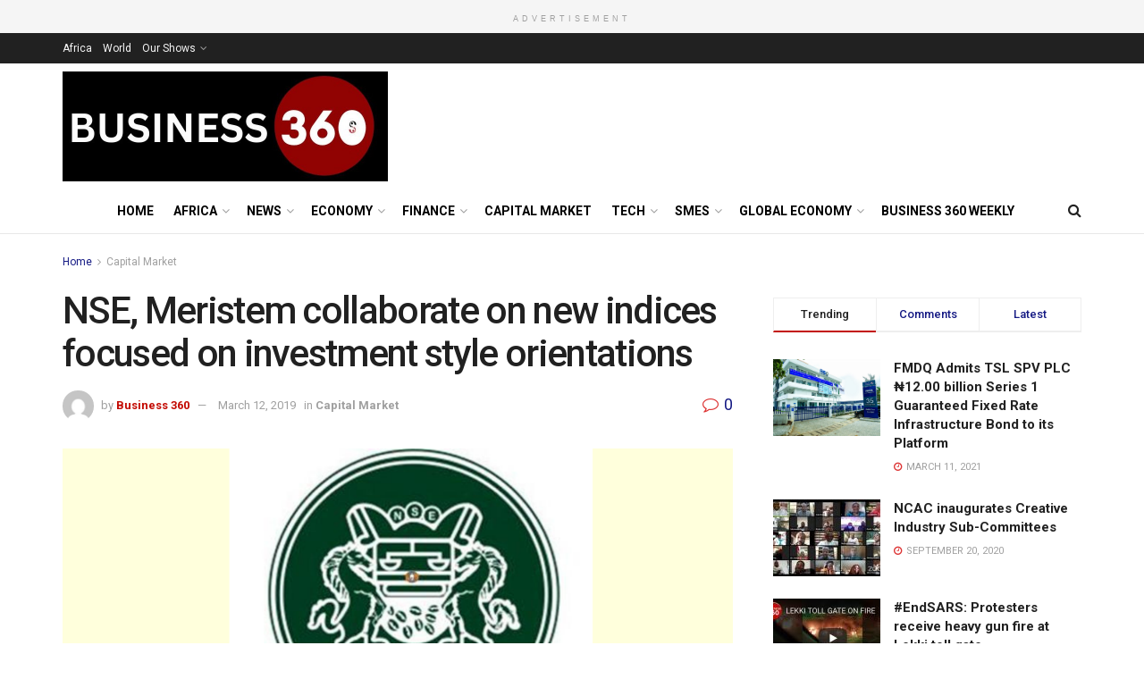

--- FILE ---
content_type: text/html; charset=UTF-8
request_url: https://business360news.com/nse-meristem-collaborate-on-new-indices-focused-on-investment-style-orientations/
body_size: 29898
content:
<!doctype html>
<!--[if lt IE 7]> <html class="no-js lt-ie9 lt-ie8 lt-ie7" dir="ltr" lang="en-US" prefix="og: https://ogp.me/ns#"> <![endif]-->
<!--[if IE 7]>    <html class="no-js lt-ie9 lt-ie8" dir="ltr" lang="en-US" prefix="og: https://ogp.me/ns#"> <![endif]-->
<!--[if IE 8]>    <html class="no-js lt-ie9" dir="ltr" lang="en-US" prefix="og: https://ogp.me/ns#"> <![endif]-->
<!--[if IE 9]>    <html class="no-js lt-ie10" dir="ltr" lang="en-US" prefix="og: https://ogp.me/ns#"> <![endif]-->
<!--[if gt IE 8]><!--> <html class="no-js" dir="ltr" lang="en-US" prefix="og: https://ogp.me/ns#"> <!--<![endif]-->
<head>
    <meta http-equiv="Content-Type" content="text/html; charset=UTF-8" />
    <meta name='viewport' content='width=device-width, initial-scale=1, user-scalable=yes' />
    <link rel="profile" href="http://gmpg.org/xfn/11" />
    <link rel="pingback" href="https://business360news.com/xmlrpc.php" />
    <title>NSE, Meristem collaborate on new indices focused on investment style orientations - Business 360 News</title>

		<!-- All in One SEO 4.9.2 - aioseo.com -->
	<meta name="description" content="The Nigerian Stock Exchange (NSE), a multi asset exchange &amp; index provider and Meristem Securities Limited, a leading capital market conglomerate offering investment-banking, wealth management, stockbroking, registrar and trustees services have announced the launch of two new style indices, the NSE-Meristem Growth Index and NSE-Meristem Value Index. These indices will be available real-time on the" />
	<meta name="robots" content="max-image-preview:large" />
	<meta name="author" content="Business 360"/>
	<link rel="canonical" href="https://business360news.com/nse-meristem-collaborate-on-new-indices-focused-on-investment-style-orientations/" />
	<meta name="generator" content="All in One SEO (AIOSEO) 4.9.2" />
		<meta property="og:locale" content="en_US" />
		<meta property="og:site_name" content="Business 360 News - Business Analysis. Finance. Economy. SMEs." />
		<meta property="og:type" content="article" />
		<meta property="og:title" content="NSE, Meristem collaborate on new indices focused on investment style orientations - Business 360 News" />
		<meta property="og:description" content="The Nigerian Stock Exchange (NSE), a multi asset exchange &amp; index provider and Meristem Securities Limited, a leading capital market conglomerate offering investment-banking, wealth management, stockbroking, registrar and trustees services have announced the launch of two new style indices, the NSE-Meristem Growth Index and NSE-Meristem Value Index. These indices will be available real-time on the" />
		<meta property="og:url" content="https://business360news.com/nse-meristem-collaborate-on-new-indices-focused-on-investment-style-orientations/" />
		<meta property="article:published_time" content="2019-03-12T12:24:22+00:00" />
		<meta property="article:modified_time" content="2019-03-12T12:24:23+00:00" />
		<meta name="twitter:card" content="summary_large_image" />
		<meta name="twitter:title" content="NSE, Meristem collaborate on new indices focused on investment style orientations - Business 360 News" />
		<meta name="twitter:description" content="The Nigerian Stock Exchange (NSE), a multi asset exchange &amp; index provider and Meristem Securities Limited, a leading capital market conglomerate offering investment-banking, wealth management, stockbroking, registrar and trustees services have announced the launch of two new style indices, the NSE-Meristem Growth Index and NSE-Meristem Value Index. These indices will be available real-time on the" />
		<script type="application/ld+json" class="aioseo-schema">
			{"@context":"https:\/\/schema.org","@graph":[{"@type":"BlogPosting","@id":"https:\/\/business360news.com\/nse-meristem-collaborate-on-new-indices-focused-on-investment-style-orientations\/#blogposting","name":"NSE, Meristem collaborate on new indices focused on investment style orientations - Business 360 News","headline":"NSE, Meristem  collaborate on new indices focused on investment style orientations","author":{"@id":"https:\/\/business360news.com\/author\/administrator\/#author"},"publisher":{"@id":"https:\/\/business360news.com\/#organization"},"image":{"@type":"ImageObject","url":"https:\/\/business360news.com\/wp-content\/uploads\/2019\/03\/NSE-MERISTEM.png","width":940,"height":788},"datePublished":"2019-03-12T12:24:22+00:00","dateModified":"2019-03-12T12:24:23+00:00","inLanguage":"en-US","mainEntityOfPage":{"@id":"https:\/\/business360news.com\/nse-meristem-collaborate-on-new-indices-focused-on-investment-style-orientations\/#webpage"},"isPartOf":{"@id":"https:\/\/business360news.com\/nse-meristem-collaborate-on-new-indices-focused-on-investment-style-orientations\/#webpage"},"articleSection":"Capital Market"},{"@type":"BreadcrumbList","@id":"https:\/\/business360news.com\/nse-meristem-collaborate-on-new-indices-focused-on-investment-style-orientations\/#breadcrumblist","itemListElement":[{"@type":"ListItem","@id":"https:\/\/business360news.com#listItem","position":1,"name":"Home","item":"https:\/\/business360news.com","nextItem":{"@type":"ListItem","@id":"https:\/\/business360news.com\/category\/capital-market\/#listItem","name":"Capital Market"}},{"@type":"ListItem","@id":"https:\/\/business360news.com\/category\/capital-market\/#listItem","position":2,"name":"Capital Market","item":"https:\/\/business360news.com\/category\/capital-market\/","nextItem":{"@type":"ListItem","@id":"https:\/\/business360news.com\/nse-meristem-collaborate-on-new-indices-focused-on-investment-style-orientations\/#listItem","name":"NSE, Meristem  collaborate on new indices focused on investment style orientations"},"previousItem":{"@type":"ListItem","@id":"https:\/\/business360news.com#listItem","name":"Home"}},{"@type":"ListItem","@id":"https:\/\/business360news.com\/nse-meristem-collaborate-on-new-indices-focused-on-investment-style-orientations\/#listItem","position":3,"name":"NSE, Meristem  collaborate on new indices focused on investment style orientations","previousItem":{"@type":"ListItem","@id":"https:\/\/business360news.com\/category\/capital-market\/#listItem","name":"Capital Market"}}]},{"@type":"Organization","@id":"https:\/\/business360news.com\/#organization","name":"Business 360 News","description":"Business Analysis. Finance. Economy. SMEs.","url":"https:\/\/business360news.com\/","logo":{"@type":"ImageObject","url":"https:\/\/business360news.com\/wp-content\/uploads\/2021\/06\/NOVEMBER-24TH-LOGO.jpg","@id":"https:\/\/business360news.com\/nse-meristem-collaborate-on-new-indices-focused-on-investment-style-orientations\/#organizationLogo","width":500,"height":500},"image":{"@id":"https:\/\/business360news.com\/nse-meristem-collaborate-on-new-indices-focused-on-investment-style-orientations\/#organizationLogo"}},{"@type":"Person","@id":"https:\/\/business360news.com\/author\/administrator\/#author","url":"https:\/\/business360news.com\/author\/administrator\/","name":"Business 360","image":{"@type":"ImageObject","@id":"https:\/\/business360news.com\/nse-meristem-collaborate-on-new-indices-focused-on-investment-style-orientations\/#authorImage","url":"https:\/\/secure.gravatar.com\/avatar\/e0ea4016fc124425073f7e8bed5af238?s=96&d=mm&r=g","width":96,"height":96,"caption":"Business 360"}},{"@type":"WebPage","@id":"https:\/\/business360news.com\/nse-meristem-collaborate-on-new-indices-focused-on-investment-style-orientations\/#webpage","url":"https:\/\/business360news.com\/nse-meristem-collaborate-on-new-indices-focused-on-investment-style-orientations\/","name":"NSE, Meristem collaborate on new indices focused on investment style orientations - Business 360 News","description":"The Nigerian Stock Exchange (NSE), a multi asset exchange & index provider and Meristem Securities Limited, a leading capital market conglomerate offering investment-banking, wealth management, stockbroking, registrar and trustees services have announced the launch of two new style indices, the NSE-Meristem Growth Index and NSE-Meristem Value Index. These indices will be available real-time on the","inLanguage":"en-US","isPartOf":{"@id":"https:\/\/business360news.com\/#website"},"breadcrumb":{"@id":"https:\/\/business360news.com\/nse-meristem-collaborate-on-new-indices-focused-on-investment-style-orientations\/#breadcrumblist"},"author":{"@id":"https:\/\/business360news.com\/author\/administrator\/#author"},"creator":{"@id":"https:\/\/business360news.com\/author\/administrator\/#author"},"image":{"@type":"ImageObject","url":"https:\/\/business360news.com\/wp-content\/uploads\/2019\/03\/NSE-MERISTEM.png","@id":"https:\/\/business360news.com\/nse-meristem-collaborate-on-new-indices-focused-on-investment-style-orientations\/#mainImage","width":940,"height":788},"primaryImageOfPage":{"@id":"https:\/\/business360news.com\/nse-meristem-collaborate-on-new-indices-focused-on-investment-style-orientations\/#mainImage"},"datePublished":"2019-03-12T12:24:22+00:00","dateModified":"2019-03-12T12:24:23+00:00"},{"@type":"WebSite","@id":"https:\/\/business360news.com\/#website","url":"https:\/\/business360news.com\/","name":"Business 360 News","description":"Business Analysis. Finance. Economy. SMEs.","inLanguage":"en-US","publisher":{"@id":"https:\/\/business360news.com\/#organization"}}]}
		</script>
		<!-- All in One SEO -->

<meta property="og:type" content="article">
<meta property="og:title" content="NSE, Meristem  collaborate on new indices focused on investment style orientations">
<meta property="og:site_name" content="Business 360 News">
<meta property="og:description" content="The Nigerian Stock Exchange (NSE), a multi asset exchange &amp;amp; index provider and Meristem Securities Limited, a leading capital market">
<meta property="og:url" content="https://business360news.com/nse-meristem-collaborate-on-new-indices-focused-on-investment-style-orientations/">
<meta property="og:locale" content="en_US">
<meta property="og:image" content="https://business360news.com/wp-content/uploads/2019/03/NSE-MERISTEM.png">
<meta property="og:image:height" content="788">
<meta property="og:image:width" content="940">
<meta property="article:published_time" content="2019-03-12T12:24:22+00:00">
<meta property="article:modified_time" content="2019-03-12T12:24:23+00:00">
<meta property="article:author" content="https://business360news.com">
<meta property="article:section" content="Capital Market">
<meta name="twitter:card" content="summary_large_image">
<meta name="twitter:title" content="NSE, Meristem  collaborate on new indices focused on investment style orientations">
<meta name="twitter:description" content="The Nigerian Stock Exchange (NSE), a multi asset exchange &amp; index provider and Meristem Securities Limited, a leading capital market">
<meta name="twitter:url" content="https://business360news.com/nse-meristem-collaborate-on-new-indices-focused-on-investment-style-orientations/">
<meta name="twitter:site" content="https://business360news.com">
<meta name="twitter:image:src" content="https://business360news.com/wp-content/uploads/2019/03/NSE-MERISTEM.png">
<meta name="twitter:image:width" content="940">
<meta name="twitter:image:height" content="788">
			<script type="text/javascript">
              var jnews_ajax_url = '/?ajax-request=jnews'
			</script>
			<link rel='dns-prefetch' href='//fonts.googleapis.com' />
<link rel='dns-prefetch' href='//s.w.org' />
<link rel="alternate" type="application/rss+xml" title="Business 360 News &raquo; Feed" href="https://business360news.com/feed/" />
<link rel="alternate" type="application/rss+xml" title="Business 360 News &raquo; Comments Feed" href="https://business360news.com/comments/feed/" />
<link rel="alternate" type="application/rss+xml" title="Business 360 News &raquo; NSE, Meristem  collaborate on new indices focused on investment style orientations Comments Feed" href="https://business360news.com/nse-meristem-collaborate-on-new-indices-focused-on-investment-style-orientations/feed/" />
		<!-- This site uses the Google Analytics by MonsterInsights plugin v9.11.1 - Using Analytics tracking - https://www.monsterinsights.com/ -->
							<script src="//www.googletagmanager.com/gtag/js?id=G-KJKG6VEGKH"  data-cfasync="false" data-wpfc-render="false" type="text/javascript" async></script>
			<script data-cfasync="false" data-wpfc-render="false" type="text/javascript">
				var mi_version = '9.11.1';
				var mi_track_user = true;
				var mi_no_track_reason = '';
								var MonsterInsightsDefaultLocations = {"page_location":"https:\/\/business360news.com\/nse-meristem-collaborate-on-new-indices-focused-on-investment-style-orientations\/"};
								if ( typeof MonsterInsightsPrivacyGuardFilter === 'function' ) {
					var MonsterInsightsLocations = (typeof MonsterInsightsExcludeQuery === 'object') ? MonsterInsightsPrivacyGuardFilter( MonsterInsightsExcludeQuery ) : MonsterInsightsPrivacyGuardFilter( MonsterInsightsDefaultLocations );
				} else {
					var MonsterInsightsLocations = (typeof MonsterInsightsExcludeQuery === 'object') ? MonsterInsightsExcludeQuery : MonsterInsightsDefaultLocations;
				}

								var disableStrs = [
										'ga-disable-G-KJKG6VEGKH',
									];

				/* Function to detect opted out users */
				function __gtagTrackerIsOptedOut() {
					for (var index = 0; index < disableStrs.length; index++) {
						if (document.cookie.indexOf(disableStrs[index] + '=true') > -1) {
							return true;
						}
					}

					return false;
				}

				/* Disable tracking if the opt-out cookie exists. */
				if (__gtagTrackerIsOptedOut()) {
					for (var index = 0; index < disableStrs.length; index++) {
						window[disableStrs[index]] = true;
					}
				}

				/* Opt-out function */
				function __gtagTrackerOptout() {
					for (var index = 0; index < disableStrs.length; index++) {
						document.cookie = disableStrs[index] + '=true; expires=Thu, 31 Dec 2099 23:59:59 UTC; path=/';
						window[disableStrs[index]] = true;
					}
				}

				if ('undefined' === typeof gaOptout) {
					function gaOptout() {
						__gtagTrackerOptout();
					}
				}
								window.dataLayer = window.dataLayer || [];

				window.MonsterInsightsDualTracker = {
					helpers: {},
					trackers: {},
				};
				if (mi_track_user) {
					function __gtagDataLayer() {
						dataLayer.push(arguments);
					}

					function __gtagTracker(type, name, parameters) {
						if (!parameters) {
							parameters = {};
						}

						if (parameters.send_to) {
							__gtagDataLayer.apply(null, arguments);
							return;
						}

						if (type === 'event') {
														parameters.send_to = monsterinsights_frontend.v4_id;
							var hookName = name;
							if (typeof parameters['event_category'] !== 'undefined') {
								hookName = parameters['event_category'] + ':' + name;
							}

							if (typeof MonsterInsightsDualTracker.trackers[hookName] !== 'undefined') {
								MonsterInsightsDualTracker.trackers[hookName](parameters);
							} else {
								__gtagDataLayer('event', name, parameters);
							}
							
						} else {
							__gtagDataLayer.apply(null, arguments);
						}
					}

					__gtagTracker('js', new Date());
					__gtagTracker('set', {
						'developer_id.dZGIzZG': true,
											});
					if ( MonsterInsightsLocations.page_location ) {
						__gtagTracker('set', MonsterInsightsLocations);
					}
										__gtagTracker('config', 'G-KJKG6VEGKH', {"forceSSL":"true","link_attribution":"true"} );
										window.gtag = __gtagTracker;										(function () {
						/* https://developers.google.com/analytics/devguides/collection/analyticsjs/ */
						/* ga and __gaTracker compatibility shim. */
						var noopfn = function () {
							return null;
						};
						var newtracker = function () {
							return new Tracker();
						};
						var Tracker = function () {
							return null;
						};
						var p = Tracker.prototype;
						p.get = noopfn;
						p.set = noopfn;
						p.send = function () {
							var args = Array.prototype.slice.call(arguments);
							args.unshift('send');
							__gaTracker.apply(null, args);
						};
						var __gaTracker = function () {
							var len = arguments.length;
							if (len === 0) {
								return;
							}
							var f = arguments[len - 1];
							if (typeof f !== 'object' || f === null || typeof f.hitCallback !== 'function') {
								if ('send' === arguments[0]) {
									var hitConverted, hitObject = false, action;
									if ('event' === arguments[1]) {
										if ('undefined' !== typeof arguments[3]) {
											hitObject = {
												'eventAction': arguments[3],
												'eventCategory': arguments[2],
												'eventLabel': arguments[4],
												'value': arguments[5] ? arguments[5] : 1,
											}
										}
									}
									if ('pageview' === arguments[1]) {
										if ('undefined' !== typeof arguments[2]) {
											hitObject = {
												'eventAction': 'page_view',
												'page_path': arguments[2],
											}
										}
									}
									if (typeof arguments[2] === 'object') {
										hitObject = arguments[2];
									}
									if (typeof arguments[5] === 'object') {
										Object.assign(hitObject, arguments[5]);
									}
									if ('undefined' !== typeof arguments[1].hitType) {
										hitObject = arguments[1];
										if ('pageview' === hitObject.hitType) {
											hitObject.eventAction = 'page_view';
										}
									}
									if (hitObject) {
										action = 'timing' === arguments[1].hitType ? 'timing_complete' : hitObject.eventAction;
										hitConverted = mapArgs(hitObject);
										__gtagTracker('event', action, hitConverted);
									}
								}
								return;
							}

							function mapArgs(args) {
								var arg, hit = {};
								var gaMap = {
									'eventCategory': 'event_category',
									'eventAction': 'event_action',
									'eventLabel': 'event_label',
									'eventValue': 'event_value',
									'nonInteraction': 'non_interaction',
									'timingCategory': 'event_category',
									'timingVar': 'name',
									'timingValue': 'value',
									'timingLabel': 'event_label',
									'page': 'page_path',
									'location': 'page_location',
									'title': 'page_title',
									'referrer' : 'page_referrer',
								};
								for (arg in args) {
																		if (!(!args.hasOwnProperty(arg) || !gaMap.hasOwnProperty(arg))) {
										hit[gaMap[arg]] = args[arg];
									} else {
										hit[arg] = args[arg];
									}
								}
								return hit;
							}

							try {
								f.hitCallback();
							} catch (ex) {
							}
						};
						__gaTracker.create = newtracker;
						__gaTracker.getByName = newtracker;
						__gaTracker.getAll = function () {
							return [];
						};
						__gaTracker.remove = noopfn;
						__gaTracker.loaded = true;
						window['__gaTracker'] = __gaTracker;
					})();
									} else {
										console.log("");
					(function () {
						function __gtagTracker() {
							return null;
						}

						window['__gtagTracker'] = __gtagTracker;
						window['gtag'] = __gtagTracker;
					})();
									}
			</script>
							<!-- / Google Analytics by MonsterInsights -->
		<script type="text/javascript">
window._wpemojiSettings = {"baseUrl":"https:\/\/s.w.org\/images\/core\/emoji\/14.0.0\/72x72\/","ext":".png","svgUrl":"https:\/\/s.w.org\/images\/core\/emoji\/14.0.0\/svg\/","svgExt":".svg","source":{"concatemoji":"https:\/\/business360news.com\/wp-includes\/js\/wp-emoji-release.min.js?ver=16ed8df8710a17559d864884f602c264"}};
/*! This file is auto-generated */
!function(e,a,t){var n,r,o,i=a.createElement("canvas"),p=i.getContext&&i.getContext("2d");function s(e,t){var a=String.fromCharCode,e=(p.clearRect(0,0,i.width,i.height),p.fillText(a.apply(this,e),0,0),i.toDataURL());return p.clearRect(0,0,i.width,i.height),p.fillText(a.apply(this,t),0,0),e===i.toDataURL()}function c(e){var t=a.createElement("script");t.src=e,t.defer=t.type="text/javascript",a.getElementsByTagName("head")[0].appendChild(t)}for(o=Array("flag","emoji"),t.supports={everything:!0,everythingExceptFlag:!0},r=0;r<o.length;r++)t.supports[o[r]]=function(e){if(!p||!p.fillText)return!1;switch(p.textBaseline="top",p.font="600 32px Arial",e){case"flag":return s([127987,65039,8205,9895,65039],[127987,65039,8203,9895,65039])?!1:!s([55356,56826,55356,56819],[55356,56826,8203,55356,56819])&&!s([55356,57332,56128,56423,56128,56418,56128,56421,56128,56430,56128,56423,56128,56447],[55356,57332,8203,56128,56423,8203,56128,56418,8203,56128,56421,8203,56128,56430,8203,56128,56423,8203,56128,56447]);case"emoji":return!s([129777,127995,8205,129778,127999],[129777,127995,8203,129778,127999])}return!1}(o[r]),t.supports.everything=t.supports.everything&&t.supports[o[r]],"flag"!==o[r]&&(t.supports.everythingExceptFlag=t.supports.everythingExceptFlag&&t.supports[o[r]]);t.supports.everythingExceptFlag=t.supports.everythingExceptFlag&&!t.supports.flag,t.DOMReady=!1,t.readyCallback=function(){t.DOMReady=!0},t.supports.everything||(n=function(){t.readyCallback()},a.addEventListener?(a.addEventListener("DOMContentLoaded",n,!1),e.addEventListener("load",n,!1)):(e.attachEvent("onload",n),a.attachEvent("onreadystatechange",function(){"complete"===a.readyState&&t.readyCallback()})),(e=t.source||{}).concatemoji?c(e.concatemoji):e.wpemoji&&e.twemoji&&(c(e.twemoji),c(e.wpemoji)))}(window,document,window._wpemojiSettings);
</script>
<style type="text/css">
img.wp-smiley,
img.emoji {
	display: inline !important;
	border: none !important;
	box-shadow: none !important;
	height: 1em !important;
	width: 1em !important;
	margin: 0 0.07em !important;
	vertical-align: -0.1em !important;
	background: none !important;
	padding: 0 !important;
}
</style>
	<link rel='stylesheet' id='taqyeem-style-css'  href='https://business360news.com/wp-content/plugins/taqyeem/style.css?ver=16ed8df8710a17559d864884f602c264' type='text/css' media='all' />
<link rel='stylesheet' id='frontend.popup-css'  href='https://business360news.com/wp-content/plugins/popup-by-supsystic/modules/popup/css/frontend.popup.css?ver=1.10.31' type='text/css' media='all' />
<link rel='stylesheet' id='wp-block-library-css'  href='https://business360news.com/wp-includes/css/dist/block-library/style.min.css?ver=16ed8df8710a17559d864884f602c264' type='text/css' media='all' />
<link rel='stylesheet' id='aioseo/css/src/vue/standalone/blocks/table-of-contents/global.scss-css'  href='https://business360news.com/wp-content/plugins/all-in-one-seo-pack/dist/Lite/assets/css/table-of-contents/global.e90f6d47.css?ver=4.9.2' type='text/css' media='all' />
<style id='global-styles-inline-css' type='text/css'>
body{--wp--preset--color--black: #000000;--wp--preset--color--cyan-bluish-gray: #abb8c3;--wp--preset--color--white: #ffffff;--wp--preset--color--pale-pink: #f78da7;--wp--preset--color--vivid-red: #cf2e2e;--wp--preset--color--luminous-vivid-orange: #ff6900;--wp--preset--color--luminous-vivid-amber: #fcb900;--wp--preset--color--light-green-cyan: #7bdcb5;--wp--preset--color--vivid-green-cyan: #00d084;--wp--preset--color--pale-cyan-blue: #8ed1fc;--wp--preset--color--vivid-cyan-blue: #0693e3;--wp--preset--color--vivid-purple: #9b51e0;--wp--preset--gradient--vivid-cyan-blue-to-vivid-purple: linear-gradient(135deg,rgba(6,147,227,1) 0%,rgb(155,81,224) 100%);--wp--preset--gradient--light-green-cyan-to-vivid-green-cyan: linear-gradient(135deg,rgb(122,220,180) 0%,rgb(0,208,130) 100%);--wp--preset--gradient--luminous-vivid-amber-to-luminous-vivid-orange: linear-gradient(135deg,rgba(252,185,0,1) 0%,rgba(255,105,0,1) 100%);--wp--preset--gradient--luminous-vivid-orange-to-vivid-red: linear-gradient(135deg,rgba(255,105,0,1) 0%,rgb(207,46,46) 100%);--wp--preset--gradient--very-light-gray-to-cyan-bluish-gray: linear-gradient(135deg,rgb(238,238,238) 0%,rgb(169,184,195) 100%);--wp--preset--gradient--cool-to-warm-spectrum: linear-gradient(135deg,rgb(74,234,220) 0%,rgb(151,120,209) 20%,rgb(207,42,186) 40%,rgb(238,44,130) 60%,rgb(251,105,98) 80%,rgb(254,248,76) 100%);--wp--preset--gradient--blush-light-purple: linear-gradient(135deg,rgb(255,206,236) 0%,rgb(152,150,240) 100%);--wp--preset--gradient--blush-bordeaux: linear-gradient(135deg,rgb(254,205,165) 0%,rgb(254,45,45) 50%,rgb(107,0,62) 100%);--wp--preset--gradient--luminous-dusk: linear-gradient(135deg,rgb(255,203,112) 0%,rgb(199,81,192) 50%,rgb(65,88,208) 100%);--wp--preset--gradient--pale-ocean: linear-gradient(135deg,rgb(255,245,203) 0%,rgb(182,227,212) 50%,rgb(51,167,181) 100%);--wp--preset--gradient--electric-grass: linear-gradient(135deg,rgb(202,248,128) 0%,rgb(113,206,126) 100%);--wp--preset--gradient--midnight: linear-gradient(135deg,rgb(2,3,129) 0%,rgb(40,116,252) 100%);--wp--preset--duotone--dark-grayscale: url('#wp-duotone-dark-grayscale');--wp--preset--duotone--grayscale: url('#wp-duotone-grayscale');--wp--preset--duotone--purple-yellow: url('#wp-duotone-purple-yellow');--wp--preset--duotone--blue-red: url('#wp-duotone-blue-red');--wp--preset--duotone--midnight: url('#wp-duotone-midnight');--wp--preset--duotone--magenta-yellow: url('#wp-duotone-magenta-yellow');--wp--preset--duotone--purple-green: url('#wp-duotone-purple-green');--wp--preset--duotone--blue-orange: url('#wp-duotone-blue-orange');--wp--preset--font-size--small: 13px;--wp--preset--font-size--medium: 20px;--wp--preset--font-size--large: 36px;--wp--preset--font-size--x-large: 42px;}.has-black-color{color: var(--wp--preset--color--black) !important;}.has-cyan-bluish-gray-color{color: var(--wp--preset--color--cyan-bluish-gray) !important;}.has-white-color{color: var(--wp--preset--color--white) !important;}.has-pale-pink-color{color: var(--wp--preset--color--pale-pink) !important;}.has-vivid-red-color{color: var(--wp--preset--color--vivid-red) !important;}.has-luminous-vivid-orange-color{color: var(--wp--preset--color--luminous-vivid-orange) !important;}.has-luminous-vivid-amber-color{color: var(--wp--preset--color--luminous-vivid-amber) !important;}.has-light-green-cyan-color{color: var(--wp--preset--color--light-green-cyan) !important;}.has-vivid-green-cyan-color{color: var(--wp--preset--color--vivid-green-cyan) !important;}.has-pale-cyan-blue-color{color: var(--wp--preset--color--pale-cyan-blue) !important;}.has-vivid-cyan-blue-color{color: var(--wp--preset--color--vivid-cyan-blue) !important;}.has-vivid-purple-color{color: var(--wp--preset--color--vivid-purple) !important;}.has-black-background-color{background-color: var(--wp--preset--color--black) !important;}.has-cyan-bluish-gray-background-color{background-color: var(--wp--preset--color--cyan-bluish-gray) !important;}.has-white-background-color{background-color: var(--wp--preset--color--white) !important;}.has-pale-pink-background-color{background-color: var(--wp--preset--color--pale-pink) !important;}.has-vivid-red-background-color{background-color: var(--wp--preset--color--vivid-red) !important;}.has-luminous-vivid-orange-background-color{background-color: var(--wp--preset--color--luminous-vivid-orange) !important;}.has-luminous-vivid-amber-background-color{background-color: var(--wp--preset--color--luminous-vivid-amber) !important;}.has-light-green-cyan-background-color{background-color: var(--wp--preset--color--light-green-cyan) !important;}.has-vivid-green-cyan-background-color{background-color: var(--wp--preset--color--vivid-green-cyan) !important;}.has-pale-cyan-blue-background-color{background-color: var(--wp--preset--color--pale-cyan-blue) !important;}.has-vivid-cyan-blue-background-color{background-color: var(--wp--preset--color--vivid-cyan-blue) !important;}.has-vivid-purple-background-color{background-color: var(--wp--preset--color--vivid-purple) !important;}.has-black-border-color{border-color: var(--wp--preset--color--black) !important;}.has-cyan-bluish-gray-border-color{border-color: var(--wp--preset--color--cyan-bluish-gray) !important;}.has-white-border-color{border-color: var(--wp--preset--color--white) !important;}.has-pale-pink-border-color{border-color: var(--wp--preset--color--pale-pink) !important;}.has-vivid-red-border-color{border-color: var(--wp--preset--color--vivid-red) !important;}.has-luminous-vivid-orange-border-color{border-color: var(--wp--preset--color--luminous-vivid-orange) !important;}.has-luminous-vivid-amber-border-color{border-color: var(--wp--preset--color--luminous-vivid-amber) !important;}.has-light-green-cyan-border-color{border-color: var(--wp--preset--color--light-green-cyan) !important;}.has-vivid-green-cyan-border-color{border-color: var(--wp--preset--color--vivid-green-cyan) !important;}.has-pale-cyan-blue-border-color{border-color: var(--wp--preset--color--pale-cyan-blue) !important;}.has-vivid-cyan-blue-border-color{border-color: var(--wp--preset--color--vivid-cyan-blue) !important;}.has-vivid-purple-border-color{border-color: var(--wp--preset--color--vivid-purple) !important;}.has-vivid-cyan-blue-to-vivid-purple-gradient-background{background: var(--wp--preset--gradient--vivid-cyan-blue-to-vivid-purple) !important;}.has-light-green-cyan-to-vivid-green-cyan-gradient-background{background: var(--wp--preset--gradient--light-green-cyan-to-vivid-green-cyan) !important;}.has-luminous-vivid-amber-to-luminous-vivid-orange-gradient-background{background: var(--wp--preset--gradient--luminous-vivid-amber-to-luminous-vivid-orange) !important;}.has-luminous-vivid-orange-to-vivid-red-gradient-background{background: var(--wp--preset--gradient--luminous-vivid-orange-to-vivid-red) !important;}.has-very-light-gray-to-cyan-bluish-gray-gradient-background{background: var(--wp--preset--gradient--very-light-gray-to-cyan-bluish-gray) !important;}.has-cool-to-warm-spectrum-gradient-background{background: var(--wp--preset--gradient--cool-to-warm-spectrum) !important;}.has-blush-light-purple-gradient-background{background: var(--wp--preset--gradient--blush-light-purple) !important;}.has-blush-bordeaux-gradient-background{background: var(--wp--preset--gradient--blush-bordeaux) !important;}.has-luminous-dusk-gradient-background{background: var(--wp--preset--gradient--luminous-dusk) !important;}.has-pale-ocean-gradient-background{background: var(--wp--preset--gradient--pale-ocean) !important;}.has-electric-grass-gradient-background{background: var(--wp--preset--gradient--electric-grass) !important;}.has-midnight-gradient-background{background: var(--wp--preset--gradient--midnight) !important;}.has-small-font-size{font-size: var(--wp--preset--font-size--small) !important;}.has-medium-font-size{font-size: var(--wp--preset--font-size--medium) !important;}.has-large-font-size{font-size: var(--wp--preset--font-size--large) !important;}.has-x-large-font-size{font-size: var(--wp--preset--font-size--x-large) !important;}
</style>
<link rel='stylesheet' id='contact-form-7-css'  href='https://business360news.com/wp-content/plugins/contact-form-7/includes/css/styles.css?ver=5.7.4' type='text/css' media='all' />
<link rel='stylesheet' id='taqyeem-fontawesome-css'  href='https://business360news.com/wp-content/plugins/taqyeem-buttons/assets/fontawesome.css?ver=16ed8df8710a17559d864884f602c264' type='text/css' media='all' />
<link rel='stylesheet' id='taqyeem-buttons-style-css'  href='https://business360news.com/wp-content/plugins/taqyeem-buttons/assets/style.css?ver=16ed8df8710a17559d864884f602c264' type='text/css' media='all' />
<link rel='stylesheet' id='js_composer_front-css'  href='https://business360news.com/wp-content/plugins/js_composer/assets/css/js_composer.min.css?ver=6.3.0' type='text/css' media='all' />
<link rel='stylesheet' id='jeg_customizer_font-css'  href='//fonts.googleapis.com/css?family=Roboto%3Aregular%2C500%2C700%2C500%2Cregular&#038;display=swap&#038;ver=1.2.3' type='text/css' media='all' />
<link rel='stylesheet' id='mediaelement-css'  href='https://business360news.com/wp-includes/js/mediaelement/mediaelementplayer-legacy.min.css?ver=4.2.16' type='text/css' media='all' />
<link rel='stylesheet' id='wp-mediaelement-css'  href='https://business360news.com/wp-includes/js/mediaelement/wp-mediaelement.min.css?ver=16ed8df8710a17559d864884f602c264' type='text/css' media='all' />
<link rel='stylesheet' id='jnews-frontend-css'  href='https://business360news.com/wp-content/themes/jnews/assets/dist/frontend.min.css?ver=6.5.4' type='text/css' media='all' />
<link rel='stylesheet' id='jnews-style-css'  href='https://business360news.com/wp-content/themes/jnews/style.css?ver=6.5.4' type='text/css' media='all' />
<link rel='stylesheet' id='jnews-darkmode-css'  href='https://business360news.com/wp-content/themes/jnews/assets/css/darkmode.css?ver=6.5.4' type='text/css' media='all' />
<link rel='stylesheet' id='jnews-social-login-style-css'  href='https://business360news.com/wp-content/plugins/jnews-social-login/assets/css/plugin.css?ver=6.0.2' type='text/css' media='all' />
<link rel='stylesheet' id='jnews-weather-style-css'  href='https://business360news.com/wp-content/plugins/jnews-weather/assets/css/plugin.css?ver=6.0.1' type='text/css' media='all' />
<script type='text/javascript' src='https://business360news.com/wp-includes/js/jquery/jquery.min.js?ver=3.6.0' id='jquery-core-js'></script>
<script type='text/javascript' src='https://business360news.com/wp-includes/js/jquery/jquery-migrate.min.js?ver=3.3.2' id='jquery-migrate-js'></script>
<script type='text/javascript' src='https://business360news.com/wp-content/plugins/taqyeem/js/tie.js?ver=16ed8df8710a17559d864884f602c264' id='taqyeem-main-js'></script>
<script type='text/javascript' src='https://business360news.com/wp-content/plugins/popup-by-supsystic/js/common.min.js?ver=1.10.31' id='commonPps-js'></script>
<script type='text/javascript' id='corePps-js-extra'>
/* <![CDATA[ */
var PPS_DATA = {"siteUrl":"https:\/\/business360news.com\/","imgPath":"https:\/\/business360news.com\/wp-content\/plugins\/popup-by-supsystic\/img\/","cssPath":"https:\/\/business360news.com\/wp-content\/plugins\/popup-by-supsystic\/css\/","loader":"https:\/\/business360news.com\/wp-content\/plugins\/popup-by-supsystic\/img\/loading.gif","close":"https:\/\/business360news.com\/wp-content\/plugins\/popup-by-supsystic\/img\/cross.gif","ajaxurl":"https:\/\/business360news.com\/wp-admin\/admin-ajax.php","options":{"add_love_link":"0","disable_autosave":"0"},"PPS_CODE":"pps","jsPath":"https:\/\/business360news.com\/wp-content\/plugins\/popup-by-supsystic\/js\/"};
/* ]]> */
</script>
<script type='text/javascript' src='https://business360news.com/wp-content/plugins/popup-by-supsystic/js/core.min.js?ver=1.10.31' id='corePps-js'></script>
<script type='text/javascript' id='frontend.popup-js-extra'>
/* <![CDATA[ */
var ppsPopups = [{"id":"100","label":"Business360 News Popup","active":"1","original_id":"16","params":{"main":{"show_on":"page_load","show_on_page_load_enb_delay":"1","show_on_page_load_delay":"30","enb_page_load_global_delay":"1","show_on_click_on_el_delay":"0","show_on_scroll_window_delay":"0","show_on_scroll_window_perc_scroll":"0","show_on_link_follow_delay":"0","visit_page_cnt":"","close_on":"user_close","show_pages":"all","show_time_from":"12:00am","show_time_to":"12:00am","show_date_from":"","show_date_to":"","show_to":"everyone","show_to_first_time_visit_days":"30","show_to_until_make_action_days":"30","count_times_num":"1","count_times_mes":"day","hide_for_devices_show":"0","hide_for_post_types_show":"0","hide_for_ips_show":"0","hide_for_ips":"","hide_for_countries_show":"0","hide_for_languages_show":"0","hide_search_engines_show":"0","hide_preg_url_show":"0","hide_preg_url":"","hide_for_user_roles_show":"0"},"tpl":{"width":"600","width_measure":"px","bg_overlay_opacity":"0.5","bg_overlay_type":"color","bg_overlay_color":"#000","bg_overlay_img":"","bg_overlay_img_pos":"stretch","bg_type_0":"color","bg_img_0":"https:\/\/business360news.com\/wp-content\/plugins\/popup-by-supsystic\/assets\/popup\/img\/assets\/nature.jpg","bg_color_0":"#666666","bg_type_1":"color","bg_img_1":"","bg_color_1":"#dd3333","bg_type_2":"img","bg_img_2":"https:\/\/business360news.com\/wp-content\/plugins\/popup-by-supsystic\/assets\/popup\/img\/assets\/mail-white.png","bg_color_2":"","bg_type_3":"color","bg_img_3":"","bg_color_3":"#dd3333","bg_type_4":"color","bg_img_4":"","bg_color_4":"#c6c3c3","font_label":"default","label_font_color":"#c6c3c3","font_txt_0":"default","text_font_color_0":"#c6c3c3","font_footer":"default","footer_font_color":"#c6c3c3","responsive_mode":"def","reidrect_on_close":"","close_btn":"while_close","bullets":"lists_green","layered_pos":"","enb_label":"1","label":"SUBSCRIBE TO NEWSLETTER","enb_txt_0":"1","enb_foot_note":"1","foot_note":"Your Information will never be shared with any third party","enb_sm_facebook":"1","enb_sm_googleplus":"1","enb_sm_twitter":"1","sm_design":"simple","anim_key":"none","anim_close_key":"","anim_duration":1000,"anim_close_duration":"","enb_subscribe":"1","sub_dest":"mailchimp","sub_wp_create_user_role":"subscriber","sub_confirm_reload_time":"10","sub_dsbl_dbl_opt_id":"1","sub_mc_enb_welcome":"1","sub_mailchimp_groups_full":"","sub_fields":{"name":{"enb":"1","name":"name","html":"text","label":"Name","value":"","custom":"0","mandatory":"0","set_preset":""},"email":{"name":"email","html":"text","label":"E-Mail","value":"","custom":"0","mandatory":"1","set_preset":"","enb":"1"}},"blacklist":"","blacklist_error":"Your email is in blacklist","sub_txt_confirm_sent":"Confirmation link was sent to your email address. Check your email!","sub_txt_success":"Thank you for subscribing!","sub_txt_invalid_email":"Empty or invalid email","sub_txt_exists_email":"Empty or invalid email","sub_redirect_url":"","sub_txt_confirm_mail_subject":"Confirm subscription on [sitename]","sub_txt_confirm_mail_from":"ola005@yahoo.com","sub_txt_confirm_mail_message":"You subscribed on site <a href=\"[siteurl]\">[sitename]<\/a>. Follow <a href=\"[confirm_link]\">this link<\/a> to complete your subscription. If you did not subscribe here - just ignore this message.","sub_txt_subscriber_mail_subject":"[sitename] Your username and password","sub_txt_subscriber_mail_from":"ola005@yahoo.com","sub_txt_subscriber_mail_message":"Username: [user_login]<br \/>Password: [password]<br \/>[login_url]","sub_redirect_email_exists":"","sub_btn_label":"Sign-up!","sub_new_email":"business360news@gmail.com","sub_new_subject":"New Subscriber on My WordPress Test Site","sub_new_message":"You have new subscriber on your site <a href=\"[siteurl]\">[sitename]<\/a>, here is subscriber information:<br \/>[subscriber_data]","stat_ga_code":"","txt_0":"<p style=\"text-align: center;\">Sign up for the latest articles, videos and updates on<\/p><p style=\"text-align: center;\">Economy, Politics\u00a0 Business.<\/p>","enb_sub_name":1,"reg_fields":{"name":{"label":"Name","html":"text","enb":1,"name":"name"},"email":{"label":"E-Mail","html":"text","enb":true,"mandatory":true,"name":"email"}}},"opts_attrs":{"bg_number":"5","txt_block_number":"1"}},"img_preview":"pink.png","show_on":"1","show_to":"1","show_pages":"1","type_id":"1","views":"12473","unique_views":"5727","actions":"113","date_created":"2015-01-10 12:59:43","sort_order":"0","show_in_admin_area":"0","img_preview_url":"https:\/\/business360news.com\/wp-content\/plugins\/popup-by-supsystic\/assets\/popup\/img\/preview\/pink.png","view_id":"100_108102","type":"common","rendered_html":"<span style=\"display: none;\" id=\"ppsPopupStylesHidden_100_108102\">#ppsPopupShell_100_108102 {\n\twidth: 600px;\n  \tpadding: 15px;\n  \tfont-family: Georgia, Times, serif;\n\tfont-size: 13px;\n\tline-height: 21px;\n\tfont-weight: normal;\n\tcolor: #000;\n}\n#ppsPopupShell_100_108102, #ppsPopupShell_100_108102 * {\n\t-webkit-box-sizing: border-box;\n\t-moz-box-sizing:    border-box;\n\tbox-sizing:         border-box;\n}\n#ppsPopupShell_100_108102 .ppsInnerTblContent {\n\tdisplay: table;\n  \tbackground: -moz-radial-gradient(center, ellipse cover, #989898 0%, #666666 100%); \/* ff3.6+ *\/\n\tbackground: -webkit-gradient(radial, center center, 0px, center center, 100%, color-stop(0%, #989898), color-stop(100%, #666666)); \/* safari4+,chrome *\/\n\tbackground:-webkit-radial-gradient(center, ellipse cover, #989898 0%, #666666 100%); \/* safari5.1+,chrome10+ *\/\n\tbackground: -o-radial-gradient(center, ellipse cover, #989898 0%, #666666 100%); \/* opera 11.10+ *\/\n\tbackground: -ms-radial-gradient(center, ellipse cover, #989898 0%, #666666 100%); \/* ie10+ *\/\n\tbackground:radial-gradient(ellipse at center, #989898 0%, #666666 100%); \/* w3c *\/\n\tfilter: progid:DXImageTransform.Microsoft.gradient( startColorstr='#989898', endColorstr='#666666',GradientType=1 ); \/* ie6-9 *\/\n  \t}\n#ppsPopupShell_100_108102 .ppsPopupInner {\n    \twidth: 50%;\n\t  \tdisplay: table-cell;\n}\n#ppsPopupShell_100_108102 .ppsPopupLabel {\n\tcolor: #000;\n\tfont-family: 'Open Sans', arial;\n\tfont-size: 28px;\n  \tfont-weight: bold;\n\tcolor: #ffffff;\n\tmargin-top: 15px;\n\tmargin-bottom: 16px;\n\tpadding-left: 75px;\n\t  \tcolor: #c6c3c3;\n  \t}\n#ppsPopupShell_100_108102 .mail-img{\n\t\tbackground: #dd3333;\n  \t\tborder-radius: 50%;\n\t-moz-border-radius: 50%;\n\t-webkit-border-radius: 50%;\n\tposition: absolute;\n\ttop: 40px;\n\tleft: -35px;\n\theight: 110px;\n\twidth: 110px;\n  \t  \tbackground-image: url(\"https:\/\/business360news.com\/wp-content\/plugins\/popup-by-supsystic\/assets\/popup\/img\/assets\/mail-white.png\");\n  \tbackground-repeat: no-repeat;\n  \t\tbackground-position: 22px 31px;\n\tbox-shadow: 0px 0 0px 8px rgba(115, 125, 143, 0.5);\n}\n#ppsPopupShell_100_108102 .ppsRightCol {\n\t\/*display: table-cell;*\/\n  \tfloat:right;\n  \twidth: 100%;\n  \theight: 100%;\n  \tmargin-bottom: 30px;\n  \tmargin-top: 65px;\n}\n#ppsPopupShell_100_108102 .ppsSubscribeShell form {\n\tpadding: 30px 50px 0 70px;\n\ttext-align: right;\n}\n#ppsPopupShell_100_108102 .ppsSubscribeShell input,\n#ppsPopupShell_100_108102 .ppsSubscribeShell .ppsSubSelect,\n#ppsPopupShell_100_108102 .ppsSubscribeShell textarea {\n\twidth: 100%;\n  \tmargin-bottom: 10px;\n  \theight: 40px;\n  \tborder: none;\n  \tborder-radius: 3px;\n}\n#ppsPopupShell_100_108102 .ppsSubscribeShell input[type=text],#ppsPopupShell_100_108102 .ppsSubscribeShell input[type=email],#ppsPopupShell_100_108102 .ppsSubscribeShell input[type=password],#ppsPopupShell_100_108102 .ppsSubscribeShell input[type=email],#ppsPopupShell_100_108102 .ppsSubscribeShell input[type=password],#ppsPopupShell_100_108102 .ppsSubscribeShell input[type=email],\n#ppsPopupShell_100_108102 .ppsSubscribeShell .ppsSubSelect,\n#ppsPopupShell_100_108102 .ppsSubscribeShell textarea {\n  \tpadding-left: 30px;\n  \tfont-size: 17px;\n  \tbackground-image: url(\"https:\/\/business360news.com\/wp-content\/plugins\/popup-by-supsystic\/assets\/popup\/img\/assets\/input-name.png\");\n\tbackground-repeat: no-repeat;\n\tbackground-position: 5px center;\n  \tbackground-color: #fff;\n}\n#ppsPopupShell_100_108102 .ppsSubscribeShell .ppsSubSelect {\n\tdisplay: table;\n  \ttext-align: left;\n}\n#ppsPopupShell_100_108102 .ppsSubscribeShell .ppsSubSelectLabel,\n#ppsPopupShell_100_108102 .ppsSubscribeShell select {\n\tdisplay: table-cell;\n}\n#ppsPopupShell_100_108102 .ppsSubscribeShell .ppsSubSelectLabel {\n\topacity: 0.5;\n}\n#ppsPopupShell_100_108102 .ppsSubscribeShell select {\n\twidth: 100%;\n  \tbackground-color: transparent;\n  \theight: 40px;\n  \tborder: none;\n  \tfont-size: 17px;\n  \tmargin-left: -5px;\n}\n#ppsPopupShell_100_108102 .ppsSubscribeShell textarea {\n\tfont-family: inherit;\n  \theight: auto;\n    padding-top: 5px;\n}\n#ppsPopupShell_100_108102 .ppsSubscribeShell input[type=\"email\"][name=\"email\"],\n#ppsPopupShell_100_108102 .ppsSubscribeShell input[type=\"text\"][name=\"email\"] {\n  \tpadding-left: 30px;\n    background-image: url(\"https:\/\/business360news.com\/wp-content\/plugins\/popup-by-supsystic\/assets\/popup\/img\/assets\/input-email.png\");\n    background-repeat: no-repeat;\n    background-position: 5px center;\n}\n#ppsPopupShell_100_108102 .ppsSubscribeShell input[type=submit] {\n\tborder-color: #000;\n  \tfont-family: 'Open Sans', arial;\n\t\/*margin-right: -30px;*\/\n\tfont-weight: 100;\n\tcolor: #ffffff;\n  \twidth: 40%;\n\ttext-shadow: #000000 1px 1px 1px;\n  \t  \tbackground: #dd3333;\n   \tbackground-image: none;\n  \t  \tcursor: pointer;\n}\n#ppsPopupShell_100_108102 .ppsSubscribeShell input[type=submit]:hover {\n\tbox-shadow: inset 1px 1px 3px #666;\n  \topacity:0.8;\n}\n#ppsPopupShell_100_108102 .ppsPopupTxt_0 {\n  \ttext-align: center;\n  \tfont-family: 'Open Sans', arial;\n \tfont-weight: 100;\n\tcolor: #ffffff;\n\ttext-shadow: #000000 1px 1px 1px;\n  \tfont-size: 17px;\n  \t  \tcolor: #c6c3c3;\n  \t}\n\n#ppsPopupShell_100_108102 .ppsPopupTxt_0 {\n  \tmargin: 20px;\n  \tmargin-left: 70px;\n\tmargin-right: 40px;\n}\n#ppsPopupShell_100_108102 .ppsPopupClose {\n\tbackground-repeat: no-repeat;\n  \tcursor: pointer;\n}\n#ppsPopupShell_100_108102 .ppsPopupClose.ppsPopupClose_lists_black {\n \ttop: 0 !important;\n  \tright: 0 !important;\n}\n#ppsPopupShell_100_108102 .ppsPopupClose:hover {\n\topacity: 0.8;\n}\n#ppsPopupShell_100_108102 .ppsFootNote{\n  \tpadding-left: 30px;\n\tbackground-image: url(\"https:\/\/business360news.com\/wp-content\/plugins\/popup-by-supsystic\/assets\/popup\/img\/assets\/security_ico.png\");\n\tbackground-repeat: no-repeat;\n\tbackground-position: 5px center;\n  \theight: 20px;\n  \t  \tcolor: #c6c3c3;\n  \t    font-family: \"Helvetica Neue\",Helvetica,Arial,sans-serif;\n    font-size: x-small;\n    font-style: italic;\n    line-height: 14px;\n  \tmargin: 5px 30px;\n}\n@media (max-width: 768px) {\n  #ppsPopupShell_100_108102 .ppsPopupLabel {\n  \tpadding-left: 0;\n    text-align: center;\n  }\n  #ppsPopupShell_100_108102 .ppsPopupLabel,\n  #ppsPopupShell_100_108102 .ppsPopupTxt_0 {\n  \tmargin-left: 20px;\n  }\n  #ppsPopupShell_100_108102 .ppsSubscribeShell form {\n  \tpadding-left: 20px;\n  }\n  #ppsPopupShell_100_108102 .mail-img {\n  \tleft: 50%;\n    top: -30px;\n    transform: translate(-50%, 0);\n  }\n}#ppsPopupShell_100_108102 .ppsPopupClose { position:absolute;background-image:url(\"https:\/\/business360news.com\/wp-content\/plugins\/popup-by-supsystic\/modules\/popup\/img\/assets\/close_btns\/while_close.png\");background-repeat:no-repeat;top:15px;right:15px;width:20px;height:19px; }#ppsPopupShell_100_108102 ul li { background-image:url(\"https:\/\/business360news.com\/wp-content\/plugins\/popup-by-supsystic\/modules\/popup\/img\/assets\/bullets\/lists_green.png\");;list-style:none !important;background-repeat:no-repeat !important;padding-left:30px !important;margin-bottom:10px !important;min-height:25px !important; }<\/span><div id=\"ppsPopupShell_100_108102\" class=\"ppsPopupShell ppsPopupListsShell\">\n\t<a href=\"#\" class=\"ppsPopupClose ppsPopupClose_while_close\"><\/a>\n\t<div class=\"ppsInnerTblContent\">\n\t\t<div class=\"ppsPopupListsInner ppsPopupInner\">\n\t\t\t<div class=\"mail-img\"><\/div>\n\t\t\t<div style=\"clear: both;\"><\/div>\n\t\t\t<div class=\"ppsRightCol\">\n\t\t\t\t\t\t\t\t\t<div class=\"ppsPopupLabel ppsPopupListsLabel\">SUBSCRIBE TO NEWSLETTER<\/div>\n\t\t\t\t\t\t\t\t\t\t\t\t\t<div class=\"ppsPopupTxt ppsPopupClassyTxt ppsPopupClassyTxt_0 ppsPopupTxt_0\">\n\t\t\t\t\t<p style=\"text-align: center;\">Sign up for the latest articles, videos and updates on<\/p><p style=\"text-align: center;\">Economy, Politics\u00a0 Business.<\/p>\n\t\t\t\t\t<\/div>\n\t\t\t\t\t\t\t\t<div style=\"clear: both;\"><\/div>\n\t\t\t\t\t\t\t\t\t<div class=\"ppsSubscribeShell\">\n\t\t\t\t\t\t<form class=\"ppsSubscribeForm ppsSubscribeForm_mailchimp\" action=\"https:\/\/business360news.com\/\" method=\"post\">\n\t\t\t\t\t\t<input type=\"text\" name=\"name\" value=\"\"  placeholder=\"Name\" \/><input type=\"email\" name=\"email\" value=\"\"  required  placeholder=\"E-Mail\" \/>\n\t\t\t\t\t\t<input type=\"submit\" name=\"submit\" value=\"Sign-up!\" \/>\n\t\t\t\t\t\t<input type=\"hidden\" name=\"mod\" value=\"subscribe\"  \/><input type=\"hidden\" name=\"action\" value=\"subscribe\"  \/><input type=\"hidden\" name=\"id\" value=\"100\"  \/><input type=\"hidden\" name=\"_wpnonce\" value=\"928709649e\"  \/><div class=\"ppsSubMsg\"><\/div><\/form>\n\t\t\t\t\t\t<div style=\"clear: both;\"><\/div>\n\t\t\t\t\t<\/div>\n\t\t\t\t\t\t\t\t\t\t\t\t\t\t\t\t\t<div class=\"ppsFootNote\">\n\t\t\t\t\tYour Information will never be shared with any third party\n\t\t\t\t\t<\/div>\n\t\t\t\t\t\t\t<\/div>\n\t\t<\/div>\n\t<\/div>\n<\/div><img class=\"ppsPopupPreloadImg ppsPopupPreloadImg_100_108102\" src=\"https:\/\/business360news.com\/wp-content\/plugins\/popup-by-supsystic\/assets\/popup\/img\/assets\/mail-white.png\" \/>","connect_hash":"5ac448d28b4e51d1e18f63a052cb806e"}];
/* ]]> */
</script>
<script type='text/javascript' src='https://business360news.com/wp-content/plugins/popup-by-supsystic/modules/popup/js/frontend.popup.js?ver=1.10.31' id='frontend.popup-js'></script>
<script type='text/javascript' src='https://business360news.com/wp-content/plugins/google-analytics-for-wordpress/assets/js/frontend-gtag.min.js?ver=9.11.1' id='monsterinsights-frontend-script-js'></script>
<script data-cfasync="false" data-wpfc-render="false" type="text/javascript" id='monsterinsights-frontend-script-js-extra'>/* <![CDATA[ */
var monsterinsights_frontend = {"js_events_tracking":"true","download_extensions":"doc,pdf,ppt,zip,xls,docx,pptx,xlsx","inbound_paths":"[{\"path\":\"\\\/go\\\/\",\"label\":\"affiliate\"},{\"path\":\"\\\/recommend\\\/\",\"label\":\"affiliate\"}]","home_url":"https:\/\/business360news.com","hash_tracking":"false","v4_id":"G-KJKG6VEGKH"};/* ]]> */
</script>
<link rel="https://api.w.org/" href="https://business360news.com/wp-json/" /><link rel="alternate" type="application/json" href="https://business360news.com/wp-json/wp/v2/posts/2086" /><link rel="EditURI" type="application/rsd+xml" title="RSD" href="https://business360news.com/xmlrpc.php?rsd" />
<link rel="wlwmanifest" type="application/wlwmanifest+xml" href="https://business360news.com/wp-includes/wlwmanifest.xml" /> 

<link rel='shortlink' href='https://business360news.com/?p=2086' />
<link rel="alternate" type="application/json+oembed" href="https://business360news.com/wp-json/oembed/1.0/embed?url=https%3A%2F%2Fbusiness360news.com%2Fnse-meristem-collaborate-on-new-indices-focused-on-investment-style-orientations%2F" />
<link rel="alternate" type="text/xml+oembed" href="https://business360news.com/wp-json/oembed/1.0/embed?url=https%3A%2F%2Fbusiness360news.com%2Fnse-meristem-collaborate-on-new-indices-focused-on-investment-style-orientations%2F&#038;format=xml" />
<script type='text/javascript'>
/* <![CDATA[ */
var taqyeem = {"ajaxurl":"https://business360news.com/wp-admin/admin-ajax.php" , "your_rating":"Your Rating:"};
/* ]]> */
</script>
<style type="text/css" media="screen"> 

</style> 
<meta name="generator" content="Powered by WPBakery Page Builder - drag and drop page builder for WordPress."/>
<link rel="icon" href="https://business360news.com/wp-content/uploads/2025/05/cropped-ALPHA-7-32x32.jpg" sizes="32x32" />
<link rel="icon" href="https://business360news.com/wp-content/uploads/2025/05/cropped-ALPHA-7-192x192.jpg" sizes="192x192" />
<link rel="apple-touch-icon" href="https://business360news.com/wp-content/uploads/2025/05/cropped-ALPHA-7-180x180.jpg" />
<meta name="msapplication-TileImage" content="https://business360news.com/wp-content/uploads/2025/05/cropped-ALPHA-7-270x270.jpg" />
<style id="jeg_dynamic_css" type="text/css" data-type="jeg_custom-css">.jeg_top_weather { background : ; } .jeg_top_weather > .jeg_weather_temp, .jeg_midbar .jeg_top_weather > .jeg_weather_temp > .jeg_weather_unit, .jeg_top_weather > .jeg_weather_location { color : ; } .jeg_top_weather .jeg_weather_condition .jeg_weather_icon { color : ; } .jeg_top_weather .jeg_weather_item { background : ; } .jeg_top_weather .jeg_weather_item .jeg_weather_temp:hover, .jeg_weather_widget .jeg_weather_item:hover { background : ; } .jeg_top_weather .jeg_weather_item .jeg_weather_temp .jeg_weather_icon { color : ; border-color : ; } .jeg_top_weather .jeg_weather_item .jeg_weather_temp .jeg_weather_value, .jeg_top_weather .jeg_weather_item .jeg_weather_temp .jeg_weather_unit { color : ; } .jeg_top_weather .jeg_weather_item .jeg_weather_temp .jeg_weather_day { color : ; } .jeg_container, .jeg_content, .jeg_boxed .jeg_main .jeg_container, .jeg_autoload_separator { background-color : ; } body,.newsfeed_carousel.owl-carousel .owl-nav div,.jeg_filter_button,.owl-carousel .owl-nav div,.jeg_readmore,.jeg_hero_style_7 .jeg_post_meta a,.widget_calendar thead th,.widget_calendar tfoot a,.jeg_socialcounter a,.entry-header .jeg_meta_like a,.entry-header .jeg_meta_comment a,.entry-content tbody tr:hover,.entry-content th,.jeg_splitpost_nav li:hover a,#breadcrumbs a,.jeg_author_socials a:hover,.jeg_footer_content a,.jeg_footer_bottom a,.jeg_cartcontent,.woocommerce .woocommerce-breadcrumb a { color : #151a84; } a,.jeg_menu_style_5 > li > a:hover,.jeg_menu_style_5 > li.sfHover > a,.jeg_menu_style_5 > li.current-menu-item > a,.jeg_menu_style_5 > li.current-menu-ancestor > a,.jeg_navbar .jeg_menu:not(.jeg_main_menu) > li > a:hover,.jeg_midbar .jeg_menu:not(.jeg_main_menu) > li > a:hover,.jeg_side_tabs li.active,.jeg_block_heading_5 strong,.jeg_block_heading_6 strong,.jeg_block_heading_7 strong,.jeg_block_heading_8 strong,.jeg_subcat_list li a:hover,.jeg_subcat_list li button:hover,.jeg_pl_lg_7 .jeg_thumb .jeg_post_category a,.jeg_pl_xs_2:before,.jeg_pl_xs_4 .jeg_postblock_content:before,.jeg_postblock .jeg_post_title a:hover,.jeg_hero_style_6 .jeg_post_title a:hover,.jeg_sidefeed .jeg_pl_xs_3 .jeg_post_title a:hover,.widget_jnews_popular .jeg_post_title a:hover,.jeg_meta_author a,.widget_archive li a:hover,.widget_pages li a:hover,.widget_meta li a:hover,.widget_recent_entries li a:hover,.widget_rss li a:hover,.widget_rss cite,.widget_categories li a:hover,.widget_categories li.current-cat > a,#breadcrumbs a:hover,.jeg_share_count .counts,.commentlist .bypostauthor > .comment-body > .comment-author > .fn,span.required,.jeg_review_title,.bestprice .price,.authorlink a:hover,.jeg_vertical_playlist .jeg_video_playlist_play_icon,.jeg_vertical_playlist .jeg_video_playlist_item.active .jeg_video_playlist_thumbnail:before,.jeg_horizontal_playlist .jeg_video_playlist_play,.woocommerce li.product .pricegroup .button,.widget_display_forums li a:hover,.widget_display_topics li:before,.widget_display_replies li:before,.widget_display_views li:before,.bbp-breadcrumb a:hover,.jeg_mobile_menu li.sfHover > a,.jeg_mobile_menu li a:hover,.split-template-6 .pagenum { color : #c30b03; } .jeg_menu_style_1 > li > a:before,.jeg_menu_style_2 > li > a:before,.jeg_menu_style_3 > li > a:before,.jeg_side_toggle,.jeg_slide_caption .jeg_post_category a,.jeg_slider_type_1 .owl-nav .owl-next,.jeg_block_heading_1 .jeg_block_title span,.jeg_block_heading_2 .jeg_block_title span,.jeg_block_heading_3,.jeg_block_heading_4 .jeg_block_title span,.jeg_block_heading_6:after,.jeg_pl_lg_box .jeg_post_category a,.jeg_pl_md_box .jeg_post_category a,.jeg_readmore:hover,.jeg_thumb .jeg_post_category a,.jeg_block_loadmore a:hover, .jeg_postblock.alt .jeg_block_loadmore a:hover,.jeg_block_loadmore a.active,.jeg_postblock_carousel_2 .jeg_post_category a,.jeg_heroblock .jeg_post_category a,.jeg_pagenav_1 .page_number.active,.jeg_pagenav_1 .page_number.active:hover,input[type="submit"],.btn,.button,.widget_tag_cloud a:hover,.popularpost_item:hover .jeg_post_title a:before,.jeg_splitpost_4 .page_nav,.jeg_splitpost_5 .page_nav,.jeg_post_via a:hover,.jeg_post_source a:hover,.jeg_post_tags a:hover,.comment-reply-title small a:before,.comment-reply-title small a:after,.jeg_storelist .productlink,.authorlink li.active a:before,.jeg_footer.dark .socials_widget:not(.nobg) a:hover .fa,.jeg_breakingnews_title,.jeg_overlay_slider_bottom.owl-carousel .owl-nav div,.jeg_overlay_slider_bottom.owl-carousel .owl-nav div:hover,.jeg_vertical_playlist .jeg_video_playlist_current,.woocommerce span.onsale,.woocommerce #respond input#submit:hover,.woocommerce a.button:hover,.woocommerce button.button:hover,.woocommerce input.button:hover,.woocommerce #respond input#submit.alt,.woocommerce a.button.alt,.woocommerce button.button.alt,.woocommerce input.button.alt,.jeg_popup_post .caption,.jeg_footer.dark input[type="submit"],.jeg_footer.dark .btn,.jeg_footer.dark .button,.footer_widget.widget_tag_cloud a:hover, .jeg_inner_content .content-inner .jeg_post_category a:hover, #buddypress .standard-form button, #buddypress a.button, #buddypress input[type="submit"], #buddypress input[type="button"], #buddypress input[type="reset"], #buddypress ul.button-nav li a, #buddypress .generic-button a, #buddypress .generic-button button, #buddypress .comment-reply-link, #buddypress a.bp-title-button, #buddypress.buddypress-wrap .members-list li .user-update .activity-read-more a, div#buddypress .standard-form button:hover,div#buddypress a.button:hover,div#buddypress input[type="submit"]:hover,div#buddypress input[type="button"]:hover,div#buddypress input[type="reset"]:hover,div#buddypress ul.button-nav li a:hover,div#buddypress .generic-button a:hover,div#buddypress .generic-button button:hover,div#buddypress .comment-reply-link:hover,div#buddypress a.bp-title-button:hover,div#buddypress.buddypress-wrap .members-list li .user-update .activity-read-more a:hover, #buddypress #item-nav .item-list-tabs ul li a:before, .jeg_inner_content .jeg_meta_container .follow-wrapper a { background-color : #c30b03; } .jeg_block_heading_7 .jeg_block_title span, .jeg_readmore:hover, .jeg_block_loadmore a:hover, .jeg_block_loadmore a.active, .jeg_pagenav_1 .page_number.active, .jeg_pagenav_1 .page_number.active:hover, .jeg_pagenav_3 .page_number:hover, .jeg_prevnext_post a:hover h3, .jeg_overlay_slider .jeg_post_category, .jeg_sidefeed .jeg_post.active, .jeg_vertical_playlist.jeg_vertical_playlist .jeg_video_playlist_item.active .jeg_video_playlist_thumbnail img, .jeg_horizontal_playlist .jeg_video_playlist_item.active { border-color : #c30b03; } .jeg_tabpost_nav li.active, .woocommerce div.product .woocommerce-tabs ul.tabs li.active { border-bottom-color : #c30b03; } .jeg_post_meta .fa, .entry-header .jeg_post_meta .fa, .jeg_review_stars, .jeg_price_review_list { color : #dd3333; } .jeg_share_button.share-float.share-monocrhome a { background-color : #dd3333; } h1,h2,h3,h4,h5,h6,.jeg_post_title a,.entry-header .jeg_post_title,.jeg_hero_style_7 .jeg_post_title a,.jeg_block_title,.jeg_splitpost_bar .current_title,.jeg_video_playlist_title,.gallery-caption { color : ; } .split-template-9 .pagenum, .split-template-10 .pagenum, .split-template-11 .pagenum, .split-template-12 .pagenum, .split-template-13 .pagenum, .split-template-15 .pagenum, .split-template-18 .pagenum, .split-template-20 .pagenum, .split-template-19 .current_title span, .split-template-20 .current_title span { background-color : ; } .entry-content .content-inner p, .entry-content .content-inner span, .entry-content .intro-text { color : ; } .entry-content .content-inner a { color : ; } .jeg_topbar .jeg_nav_row, .jeg_topbar .jeg_search_no_expand .jeg_search_input { line-height : px; } .jeg_topbar .jeg_nav_row, .jeg_topbar .jeg_nav_icon { height : px; } .jeg_topbar, .jeg_topbar.dark, .jeg_topbar.custom { background : ; } .jeg_topbar, .jeg_topbar.dark { border-color : ; color : ; border-top-width : px; border-top-color : ; } .jeg_topbar .jeg_nav_item, .jeg_topbar.dark .jeg_nav_item { border-color : ; } .jeg_topbar a, .jeg_topbar.dark a { color : ; } .jeg_midbar { height : px; background-image : url(""); } .jeg_midbar, .jeg_midbar.dark { background-color : ; border-bottom-width : px; border-bottom-color : ; color : ; } .jeg_midbar a, .jeg_midbar.dark a { color : ; } .jeg_header .jeg_bottombar.jeg_navbar,.jeg_bottombar .jeg_nav_icon { height : px; } .jeg_header .jeg_bottombar.jeg_navbar, .jeg_header .jeg_bottombar .jeg_main_menu:not(.jeg_menu_style_1) > li > a, .jeg_header .jeg_bottombar .jeg_menu_style_1 > li, .jeg_header .jeg_bottombar .jeg_menu:not(.jeg_main_menu) > li > a { line-height : px; } .jeg_header .jeg_bottombar, .jeg_header .jeg_bottombar.jeg_navbar_dark { color : ; } .jeg_header .jeg_bottombar a, .jeg_header .jeg_bottombar.jeg_navbar_dark a { color : ; } .jeg_header .jeg_bottombar a:hover, .jeg_header .jeg_bottombar.jeg_navbar_dark a:hover, .jeg_header .jeg_bottombar .jeg_menu:not(.jeg_main_menu) > li > a:hover { color : ; } .jeg_header .jeg_bottombar, .jeg_header .jeg_bottombar.jeg_navbar_dark, .jeg_bottombar.jeg_navbar_boxed .jeg_nav_row, .jeg_bottombar.jeg_navbar_dark.jeg_navbar_boxed .jeg_nav_row { border-top-width : 0px; border-bottom-width : px; } .jeg_header_wrapper .jeg_bottombar, .jeg_header_wrapper .jeg_bottombar.jeg_navbar_dark, .jeg_bottombar.jeg_navbar_boxed .jeg_nav_row, .jeg_bottombar.jeg_navbar_dark.jeg_navbar_boxed .jeg_nav_row { border-bottom-color : ; } .jeg_stickybar.jeg_navbar,.jeg_navbar .jeg_nav_icon { height : px; } .jeg_stickybar.jeg_navbar, .jeg_stickybar .jeg_main_menu:not(.jeg_menu_style_1) > li > a, .jeg_stickybar .jeg_menu_style_1 > li, .jeg_stickybar .jeg_menu:not(.jeg_main_menu) > li > a { line-height : px; } .jeg_header_sticky .jeg_navbar_wrapper:not(.jeg_navbar_boxed), .jeg_header_sticky .jeg_navbar_boxed .jeg_nav_row { background : ; } .jeg_header_sticky .jeg_navbar_menuborder .jeg_main_menu > li:not(:last-child), .jeg_header_sticky .jeg_navbar_menuborder .jeg_nav_item, .jeg_navbar_boxed .jeg_nav_row, .jeg_header_sticky .jeg_navbar_menuborder:not(.jeg_navbar_boxed) .jeg_nav_left .jeg_nav_item:first-child { border-color : ; } .jeg_stickybar, .jeg_stickybar.dark { color : ; border-bottom-width : px; } .jeg_stickybar a, .jeg_stickybar.dark a { color : ; } .jeg_stickybar, .jeg_stickybar.dark, .jeg_stickybar.jeg_navbar_boxed .jeg_nav_row { border-bottom-color : ; } .jeg_mobile_bottombar { height : px; line-height : px; } .jeg_mobile_midbar, .jeg_mobile_midbar.dark { background : ; color : ; border-top-width : px; border-top-color : ; } .jeg_mobile_midbar a, .jeg_mobile_midbar.dark a { color : ; } .jeg_header .socials_widget > a > i.fa:before { color : #f5f5f5; } .jeg_header .socials_widget > a > i.fa { background-color : ; } .jeg_aside_item.socials_widget > a > i.fa:before { color : ; } .jeg_top_date { color : ; background : ; } .jeg_header .jeg_button_1 .btn { background : ; color : ; border-color : ; } .jeg_header .jeg_button_1 .btn:hover { background : ; } .jeg_header .jeg_button_2 .btn { background : ; color : ; border-color : ; } .jeg_header .jeg_button_2 .btn:hover { background : ; } .jeg_header .jeg_button_3 .btn { background : ; color : ; border-color : ; } .jeg_header .jeg_button_3 .btn:hover { background : ; } .jeg_header .jeg_vertical_menu.jeg_vertical_menu_1 { border-top-width : px; border-top-color : ; } .jeg_header .jeg_vertical_menu.jeg_vertical_menu_1 a { border-top-color : ; } .jeg_header .jeg_vertical_menu.jeg_vertical_menu_2 { border-top-width : px; border-top-color : ; } .jeg_header .jeg_vertical_menu.jeg_vertical_menu_2 a { border-top-color : ; } .jeg_header .jeg_vertical_menu.jeg_vertical_menu_3 { border-top-width : px; border-top-color : ; } .jeg_header .jeg_vertical_menu.jeg_vertical_menu_3 a { border-top-color : ; } .jeg_header .jeg_vertical_menu.jeg_vertical_menu_4 { border-top-width : px; border-top-color : ; } .jeg_header .jeg_vertical_menu.jeg_vertical_menu_4 a { border-top-color : ; } .jeg_lang_switcher { color : ; background : ; } .jeg_nav_icon .jeg_mobile_toggle.toggle_btn { color : ; } .jeg_navbar_mobile_wrapper .jeg_nav_item a.jeg_mobile_toggle, .jeg_navbar_mobile_wrapper .dark .jeg_nav_item a.jeg_mobile_toggle { color : ; } .cartdetail.woocommerce .jeg_carticon { color : ; } .cartdetail.woocommerce .cartlink { color : ; } .jeg_cart.cartdetail .jeg_cartcontent { background-color : ; } .cartdetail.woocommerce ul.cart_list li a, .cartdetail.woocommerce ul.product_list_widget li a, .cartdetail.woocommerce .widget_shopping_cart_content .total { color : ; } .cartdetail.woocommerce .cart_list .quantity, .cartdetail.woocommerce .product_list_widget .quantity { color : ; } .cartdetail.woocommerce .widget_shopping_cart_content .total { border-top-color : ; border-bottom-color : ; } .cartdetail.woocommerce .widget_shopping_cart_content .button { background-color : ; } .cartdetail.woocommerce a.button { color : ; } .cartdetail.woocommerce a.button:hover { background-color : ; color : ; } .jeg_cart_icon.woocommerce .jeg_carticon { color : ; } .jeg_cart_icon .jeg_cartcontent { background-color : ; } .jeg_cart_icon.woocommerce ul.cart_list li a, .jeg_cart_icon.woocommerce ul.product_list_widget li a, .jeg_cart_icon.woocommerce .widget_shopping_cart_content .total { color : ; } .jeg_cart_icon.woocommerce .cart_list .quantity, .jeg_cart_icon.woocommerce .product_list_widget .quantity { color : ; } .jeg_cart_icon.woocommerce .widget_shopping_cart_content .total { border-top-color : ; border-bottom-color : ; } .jeg_cart_icon.woocommerce .widget_shopping_cart_content .button { background-color : ; } .jeg_cart_icon.woocommerce a.button { color : ; } .jeg_cart_icon.woocommerce a.button:hover { background-color : ; color : ; } .jeg_nav_account, .jeg_navbar .jeg_nav_account .jeg_menu > li > a, .jeg_midbar .jeg_nav_account .jeg_menu > li > a { color : ; } .jeg_menu.jeg_accountlink li > ul { background-color : ; } .jeg_menu.jeg_accountlink li > ul, .jeg_menu.jeg_accountlink li > ul li > a, .jeg_menu.jeg_accountlink li > ul li:hover > a, .jeg_menu.jeg_accountlink li > ul li.sfHover > a { color : ; } .jeg_menu.jeg_accountlink li > ul li:hover > a, .jeg_menu.jeg_accountlink li > ul li.sfHover > a { background-color : ; } .jeg_menu.jeg_accountlink li > ul, .jeg_menu.jeg_accountlink li > ul li a { border-color : ; } .jeg_header .jeg_search_wrapper.search_icon .jeg_search_toggle { color : ; } .jeg_header .jeg_search_wrapper.jeg_search_popup_expand .jeg_search_form, .jeg_header .jeg_search_popup_expand .jeg_search_result { background : ; } .jeg_header .jeg_search_expanded .jeg_search_popup_expand .jeg_search_form:before { border-bottom-color : ; } .jeg_header .jeg_search_wrapper.jeg_search_popup_expand .jeg_search_form, .jeg_header .jeg_search_popup_expand .jeg_search_result, .jeg_header .jeg_search_popup_expand .jeg_search_result .search-noresult, .jeg_header .jeg_search_popup_expand .jeg_search_result .search-all-button { border-color : ; } .jeg_header .jeg_search_expanded .jeg_search_popup_expand .jeg_search_form:after { border-bottom-color : ; } .jeg_header .jeg_search_wrapper.jeg_search_popup_expand .jeg_search_form .jeg_search_input { background : ; border-color : ; } .jeg_header .jeg_search_popup_expand .jeg_search_form .jeg_search_button { color : ; } .jeg_header .jeg_search_wrapper.jeg_search_popup_expand .jeg_search_form .jeg_search_input, .jeg_header .jeg_search_popup_expand .jeg_search_result a, .jeg_header .jeg_search_popup_expand .jeg_search_result .search-link { color : ; } .jeg_header .jeg_search_popup_expand .jeg_search_form .jeg_search_input::-webkit-input-placeholder { color : ; } .jeg_header .jeg_search_popup_expand .jeg_search_form .jeg_search_input:-moz-placeholder { color : ; } .jeg_header .jeg_search_popup_expand .jeg_search_form .jeg_search_input::-moz-placeholder { color : ; } .jeg_header .jeg_search_popup_expand .jeg_search_form .jeg_search_input:-ms-input-placeholder { color : ; } .jeg_header .jeg_search_popup_expand .jeg_search_result { background-color : ; } .jeg_header .jeg_search_popup_expand .jeg_search_result, .jeg_header .jeg_search_popup_expand .jeg_search_result .search-link { border-color : ; } .jeg_header .jeg_search_popup_expand .jeg_search_result a, .jeg_header .jeg_search_popup_expand .jeg_search_result .search-link { color : ; } .jeg_header .jeg_search_expanded .jeg_search_modal_expand .jeg_search_toggle i, .jeg_header .jeg_search_expanded .jeg_search_modal_expand .jeg_search_button, .jeg_header .jeg_search_expanded .jeg_search_modal_expand .jeg_search_input { color : ; } .jeg_header .jeg_search_expanded .jeg_search_modal_expand .jeg_search_input { border-bottom-color : ; } .jeg_header .jeg_search_expanded .jeg_search_modal_expand .jeg_search_input::-webkit-input-placeholder { color : ; } .jeg_header .jeg_search_expanded .jeg_search_modal_expand .jeg_search_input:-moz-placeholder { color : ; } .jeg_header .jeg_search_expanded .jeg_search_modal_expand .jeg_search_input::-moz-placeholder { color : ; } .jeg_header .jeg_search_expanded .jeg_search_modal_expand .jeg_search_input:-ms-input-placeholder { color : ; } .jeg_header .jeg_search_expanded .jeg_search_modal_expand { background : ; } .jeg_navbar_mobile .jeg_search_wrapper .jeg_search_toggle, .jeg_navbar_mobile .dark .jeg_search_wrapper .jeg_search_toggle { color : ; } .jeg_navbar_mobile .jeg_search_popup_expand .jeg_search_form, .jeg_navbar_mobile .jeg_search_popup_expand .jeg_search_result { background : ; } .jeg_navbar_mobile .jeg_search_expanded .jeg_search_popup_expand .jeg_search_toggle:before { border-bottom-color : ; } .jeg_navbar_mobile .jeg_search_wrapper.jeg_search_popup_expand .jeg_search_form, .jeg_navbar_mobile .jeg_search_popup_expand .jeg_search_result, .jeg_navbar_mobile .jeg_search_popup_expand .jeg_search_result .search-noresult, .jeg_navbar_mobile .jeg_search_popup_expand .jeg_search_result .search-all-button { border-color : ; } .jeg_navbar_mobile .jeg_search_expanded .jeg_search_popup_expand .jeg_search_toggle:after { border-bottom-color : ; } .jeg_navbar_mobile .jeg_search_popup_expand .jeg_search_form .jeg_search_input { background : ; border-color : ; } .jeg_navbar_mobile .jeg_search_popup_expand .jeg_search_form .jeg_search_button { color : ; } .jeg_navbar_mobile .jeg_search_wrapper.jeg_search_popup_expand .jeg_search_form .jeg_search_input, .jeg_navbar_mobile .jeg_search_popup_expand .jeg_search_result a, .jeg_navbar_mobile .jeg_search_popup_expand .jeg_search_result .search-link { color : ; } .jeg_navbar_mobile .jeg_search_popup_expand .jeg_search_input::-webkit-input-placeholder { color : ; } .jeg_navbar_mobile .jeg_search_popup_expand .jeg_search_input:-moz-placeholder { color : ; } .jeg_navbar_mobile .jeg_search_popup_expand .jeg_search_input::-moz-placeholder { color : ; } .jeg_navbar_mobile .jeg_search_popup_expand .jeg_search_input:-ms-input-placeholder { color : ; } .jeg_nav_search { width : %; } .jeg_header .jeg_search_no_expand .jeg_search_form .jeg_search_input { background-color : ; border-color : ; } .jeg_header .jeg_search_no_expand .jeg_search_form button.jeg_search_button { color : ; } .jeg_header .jeg_search_wrapper.jeg_search_no_expand .jeg_search_form .jeg_search_input { color : ; } .jeg_header .jeg_search_no_expand .jeg_search_form .jeg_search_input::-webkit-input-placeholder { color : ; } .jeg_header .jeg_search_no_expand .jeg_search_form .jeg_search_input:-moz-placeholder { color : ; } .jeg_header .jeg_search_no_expand .jeg_search_form .jeg_search_input::-moz-placeholder { color : ; } .jeg_header .jeg_search_no_expand .jeg_search_form .jeg_search_input:-ms-input-placeholder { color : ; } .jeg_header .jeg_search_no_expand .jeg_search_result { background-color : ; } .jeg_header .jeg_search_no_expand .jeg_search_result, .jeg_header .jeg_search_no_expand .jeg_search_result .search-link { border-color : ; } .jeg_header .jeg_search_no_expand .jeg_search_result a, .jeg_header .jeg_search_no_expand .jeg_search_result .search-link { color : ; } #jeg_off_canvas .jeg_mobile_wrapper .jeg_search_result { background-color : ; } #jeg_off_canvas .jeg_search_result.with_result .search-all-button { border-color : ; } #jeg_off_canvas .jeg_mobile_wrapper .jeg_search_result a,#jeg_off_canvas .jeg_mobile_wrapper .jeg_search_result .search-link { color : ; } .jeg_header .jeg_menu.jeg_main_menu > li > a { color : #000000; } .jeg_menu_style_1 > li > a:before, .jeg_menu_style_2 > li > a:before, .jeg_menu_style_3 > li > a:before { background : #dd3333; } .jeg_header .jeg_menu.jeg_main_menu > li > a:hover, .jeg_header .jeg_menu.jeg_main_menu > li.sfHover > a, .jeg_header .jeg_menu.jeg_main_menu > li > .sf-with-ul:hover:after, .jeg_header .jeg_menu.jeg_main_menu > li.sfHover > .sf-with-ul:after, .jeg_header .jeg_menu_style_4 > li.current-menu-item > a, .jeg_header .jeg_menu_style_4 > li.current-menu-ancestor > a, .jeg_header .jeg_menu_style_5 > li.current-menu-item > a, .jeg_header .jeg_menu_style_5 > li.current-menu-ancestor > a { color : #dd3333; } .jeg_navbar_wrapper .sf-arrows .sf-with-ul:after { color : ; } .jeg_navbar_wrapper .jeg_menu li > ul { background : ; } .jeg_navbar_wrapper .jeg_menu li > ul li > a { color : ; } .jeg_navbar_wrapper .jeg_menu li > ul li:hover > a, .jeg_navbar_wrapper .jeg_menu li > ul li.sfHover > a, .jeg_navbar_wrapper .jeg_menu li > ul li.current-menu-item > a, .jeg_navbar_wrapper .jeg_menu li > ul li.current-menu-ancestor > a { background : ; } .jeg_header .jeg_navbar_wrapper .jeg_menu li > ul li:hover > a, .jeg_header .jeg_navbar_wrapper .jeg_menu li > ul li.sfHover > a, .jeg_header .jeg_navbar_wrapper .jeg_menu li > ul li.current-menu-item > a, .jeg_header .jeg_navbar_wrapper .jeg_menu li > ul li.current-menu-ancestor > a, .jeg_header .jeg_navbar_wrapper .jeg_menu li > ul li:hover > .sf-with-ul:after, .jeg_header .jeg_navbar_wrapper .jeg_menu li > ul li.sfHover > .sf-with-ul:after, .jeg_header .jeg_navbar_wrapper .jeg_menu li > ul li.current-menu-item > .sf-with-ul:after, .jeg_header .jeg_navbar_wrapper .jeg_menu li > ul li.current-menu-ancestor > .sf-with-ul:after { color : ; } .jeg_navbar_wrapper .jeg_menu li > ul li a { border-color : ; } .jeg_megamenu .sub-menu .jeg_newsfeed_subcat { border-right-color : ; } .jeg_megamenu .sub-menu .jeg_newsfeed_subcat li.active { border-color : ; background-color : ; } .jeg_navbar_wrapper .jeg_megamenu .sub-menu .jeg_newsfeed_subcat li a { color : ; } .jeg_megamenu .sub-menu .jeg_newsfeed_subcat li.active a { color : ; } .jeg_megamenu .sub-menu { background-color : ; } .jeg_megamenu .sub-menu .newsfeed_overlay { background-color : ; } .jeg_megamenu .sub-menu .newsfeed_overlay .jeg_preloader span { background-color : ; } .jeg_megamenu .sub-menu .jeg_newsfeed_list .jeg_newsfeed_item .jeg_post_title a { color : ; } .jeg_newsfeed_tags h3 { color : ; } .jeg_navbar_wrapper .jeg_newsfeed_tags li a { color : ; } .jeg_newsfeed_tags { border-left-color : ; } .jeg_megamenu .sub-menu .jeg_newsfeed_list .newsfeed_carousel.owl-carousel .owl-nav div { color : ; background-color : ; border-color : ; } .jeg_megamenu .sub-menu .jeg_newsfeed_list .newsfeed_carousel.owl-carousel .owl-nav div:hover { color : ; background-color : ; border-color : ; } .jeg_megamenu .sub-menu .jeg_newsfeed_list .newsfeed_carousel.owl-carousel .owl-nav div.disabled { color : ; background-color : ; border-color : ; } .jnews .jeg_header .jeg_menu.jeg_top_menu > li > a { color : ; } .jnews .jeg_header .jeg_menu.jeg_top_menu > li a:hover { color : ; } .jnews .jeg_top_menu.sf-arrows .sf-with-ul:after { color : ; } .jnews .jeg_menu.jeg_top_menu li > ul { background-color : ; } .jnews .jeg_menu.jeg_top_menu li > ul, .jnews .jeg_menu.jeg_top_menu li > ul li > a, .jnews .jeg_menu.jeg_top_menu li > ul li:hover > a, .jnews .jeg_menu.jeg_top_menu li > ul li.sfHover > a { color : ; } .jnews .jeg_menu.jeg_top_menu li > ul li:hover > a, .jnews .jeg_menu.jeg_top_menu li > ul li.sfHover > a { background-color : ; } .jnews .jeg_menu.jeg_top_menu li > ul, .jnews .jeg_menu.jeg_top_menu li > ul li a { border-color : ; } #jeg_off_canvas.dark .jeg_mobile_wrapper, #jeg_off_canvas .jeg_mobile_wrapper { background : ; } .jeg_mobile_wrapper .nav_wrap:before { background : ; } .jeg_mobile_wrapper { background-image : url(""); } .jeg_footer_content,.jeg_footer.dark .jeg_footer_content { background-color : ; color : ; } .jeg_footer .jeg_footer_heading h3,.jeg_footer.dark .jeg_footer_heading h3,.jeg_footer .widget h2,.jeg_footer .footer_dark .widget h2 { color : ; } .jeg_footer .jeg_footer_content a, .jeg_footer.dark .jeg_footer_content a { color : ; } .jeg_footer .jeg_footer_content a:hover,.jeg_footer.dark .jeg_footer_content a:hover { color : ; } .jeg_footer input[type="submit"],.jeg_footer .btn,.jeg_footer .button { background-color : ; color : ; } .jeg_footer input:not([type="submit"]),.jeg_footer textarea,.jeg_footer select,.jeg_footer.dark input:not([type="submit"]),.jeg_footer.dark textarea,.jeg_footer.dark select { background-color : ; color : ; } .footer_widget.widget_tag_cloud a,.jeg_footer.dark .footer_widget.widget_tag_cloud a { background-color : ; color : ; } .jeg_footer_secondary,.jeg_footer.dark .jeg_footer_secondary { border-top-color : ; } .jeg_footer_2 .footer_column,.jeg_footer_2.dark .footer_column { border-right-color : ; } .jeg_footer_5 .jeg_footer_social, .jeg_footer_5 .footer_column, .jeg_footer_5 .jeg_footer_secondary,.jeg_footer_5.dark .jeg_footer_social,.jeg_footer_5.dark .footer_column,.jeg_footer_5.dark .jeg_footer_secondary { border-color : ; } .jeg_footer_bottom,.jeg_footer.dark .jeg_footer_bottom,.jeg_footer_secondary,.jeg_footer.dark .jeg_footer_secondary { background-color : ; } .jeg_footer_secondary,.jeg_footer.dark .jeg_footer_secondary,.jeg_footer_bottom,.jeg_footer.dark .jeg_footer_bottom,.jeg_footer_sidecontent .jeg_footer_primary { color : ; } .jeg_footer_bottom a,.jeg_footer.dark .jeg_footer_bottom a,.jeg_footer_secondary a,.jeg_footer.dark .jeg_footer_secondary a,.jeg_footer_sidecontent .jeg_footer_primary a,.jeg_footer_sidecontent.dark .jeg_footer_primary a { color : ; } .jeg_menu_footer a,.jeg_footer.dark .jeg_menu_footer a,.jeg_footer_sidecontent .jeg_footer_primary .col-md-7 .jeg_menu_footer a { color : ; } .jeg_menu_footer a:hover,.jeg_footer.dark .jeg_menu_footer a:hover,.jeg_footer_sidecontent .jeg_footer_primary .col-md-7 .jeg_menu_footer a:hover { color : ; } .jeg_menu_footer li:not(:last-child):after,.jeg_footer.dark .jeg_menu_footer li:not(:last-child):after { color : ; } body,input,textarea,select,.chosen-container-single .chosen-single,.btn,.button { font-family: "Roboto", Helvetica,Arial,sans-serif; } .jeg_post_title, .entry-header .jeg_post_title, .jeg_single_tpl_2 .entry-header .jeg_post_title, .jeg_single_tpl_3 .entry-header .jeg_post_title, .jeg_single_tpl_6 .entry-header .jeg_post_title { font-family: "Roboto", Helvetica,Arial,sans-serif;font-weight : 500; font-style : normal;  } .jeg_post_excerpt p, .content-inner p { font-family: "Roboto", Helvetica,Arial,sans-serif;font-weight : 400; font-style : normal;  } .jeg_thumb .jeg_post_category a,.jeg_pl_lg_box .jeg_post_category a,.jeg_pl_md_box .jeg_post_category a,.jeg_postblock_carousel_2 .jeg_post_category a,.jeg_heroblock .jeg_post_category a,.jeg_slide_caption .jeg_post_category a { background-color : ; color : ; } .jeg_overlay_slider .jeg_post_category,.jeg_thumb .jeg_post_category a,.jeg_pl_lg_box .jeg_post_category a,.jeg_pl_md_box .jeg_post_category a,.jeg_postblock_carousel_2 .jeg_post_category a,.jeg_heroblock .jeg_post_category a,.jeg_slide_caption .jeg_post_category a { border-color : ; } </style><style type="text/css">.no_thumbnail{display: none;}</style><noscript><style> .wpb_animate_when_almost_visible { opacity: 1; }</style></noscript></head>
<body class="post-template-default single single-post postid-2086 single-format-standard wp-embed-responsive non-logged-in jeg_toggle_dark jeg_single_tpl_1 jnews jsc_normal wpb-js-composer js-comp-ver-6.3.0 vc_responsive">

    
    

    <div class="jeg_ad jeg_ad_top jnews_header_top_ads">
        <div class='ads-wrapper  '><div class='ads-text'>ADVERTISEMENT</div></div>    </div>

    <!-- The Main Wrapper
    ============================================= -->
    <div class="jeg_viewport">

        
        <div class="jeg_header_wrapper">
            <div class="jeg_header_instagram_wrapper">
    </div>

<!-- HEADER -->
<div class="jeg_header normal">
    <div class="jeg_topbar jeg_container dark">
    <div class="container">
        <div class="jeg_nav_row">
            
                <div class="jeg_nav_col jeg_nav_left  jeg_nav_grow">
                    <div class="item_wrap jeg_nav_alignleft">
                        <div class="jeg_nav_item">
	<ul class="jeg_menu jeg_top_menu"><li id="menu-item-3905" class="menu-item menu-item-type-custom menu-item-object-custom menu-item-3905"><a href="#">Africa</a></li>
<li id="menu-item-3904" class="menu-item menu-item-type-taxonomy menu-item-object-category menu-item-3904"><a href="https://business360news.com/category/world/">World</a></li>
<li id="menu-item-3906" class="menu-item menu-item-type-custom menu-item-object-custom menu-item-has-children menu-item-3906"><a href="#">Our Shows</a>
<ul class="sub-menu">
	<li id="menu-item-3900" class="menu-item menu-item-type-taxonomy menu-item-object-category menu-item-3900"><a href="https://business360news.com/category/video-news/">Entrepreneurship</a></li>
	<li id="menu-item-3901" class="menu-item menu-item-type-taxonomy menu-item-object-category menu-item-3901"><a href="https://business360news.com/category/destination-business/">Destination Business</a></li>
	<li id="menu-item-3899" class="menu-item menu-item-type-taxonomy menu-item-object-category menu-item-3899"><a href="https://business360news.com/category/101business-tv-show/">101business TV Show</a></li>
</ul>
</li>
</ul></div>                    </div>
                </div>

                
                <div class="jeg_nav_col jeg_nav_center  jeg_nav_normal">
                    <div class="item_wrap jeg_nav_aligncenter">
                                            </div>
                </div>

                
                <div class="jeg_nav_col jeg_nav_right  jeg_nav_normal">
                    <div class="item_wrap jeg_nav_alignright">
                                            </div>
                </div>

                        </div>
    </div>
</div><!-- /.jeg_container --><div class="jeg_midbar jeg_container normal">
    <div class="container">
        <div class="jeg_nav_row">
            
                <div class="jeg_nav_col jeg_nav_left jeg_nav_normal">
                    <div class="item_wrap jeg_nav_alignright">
                                            </div>
                </div>

                
                <div class="jeg_nav_col jeg_nav_center jeg_nav_normal">
                    <div class="item_wrap jeg_nav_alignright">
                        <div class="jeg_nav_item jeg_logo jeg_desktop_logo">
			<div class="site-title">
	    	<a href="https://business360news.com/" style="padding: 0px 0px 0px 0px;">
	    	    <img class='jeg_logo_img' src="https://business360news.com/wp-content/uploads/2025/05/BIZ-360-LOGO.jpg" srcset="https://business360news.com/wp-content/uploads/2025/05/BIZ-360-LOGO.jpg 1x, https://business360news.com/wp-content/uploads/2025/05/BIZ-360-LOGO.jpg 2x" alt="Business 360 News"data-light-src="https://business360news.com/wp-content/uploads/2025/05/BIZ-360-LOGO.jpg" data-light-srcset="https://business360news.com/wp-content/uploads/2025/05/BIZ-360-LOGO.jpg 1x, https://business360news.com/wp-content/uploads/2025/05/BIZ-360-LOGO.jpg 2x" data-dark-src="https://business360news.com/wp-content/uploads/2025/05/BIZ-360-LOGO.jpg" data-dark-srcset="https://business360news.com/wp-content/uploads/2025/05/BIZ-360-LOGO.jpg 1x, https://business360news.com/wp-content/uploads/2025/05/BIZ-360-LOGO.jpg 2x">	    	</a>
	    </div>
	</div>                    </div>
                </div>

                
                <div class="jeg_nav_col jeg_nav_right jeg_nav_grow">
                    <div class="item_wrap jeg_nav_alignright">
                        <div class="jeg_nav_item jeg_ad jeg_ad_top jnews_header_ads">
    <div class='ads-wrapper  '></div></div>                    </div>
                </div>

                        </div>
    </div>
</div><div class="jeg_bottombar jeg_navbar jeg_container jeg_navbar_wrapper jeg_navbar_normal jeg_navbar_normal">
    <div class="container">
        <div class="jeg_nav_row">
            
                <div class="jeg_nav_col jeg_nav_left jeg_nav_grow">
                    <div class="item_wrap jeg_nav_aligncenter">
                        <div class="jeg_main_menu_wrapper">
<div class="jeg_nav_item jeg_mainmenu_wrap"><ul class="jeg_menu jeg_main_menu jeg_menu_style_1" data-animation="animate"><li id="menu-item-3850" class="menu-item menu-item-type-custom menu-item-object-custom menu-item-home menu-item-3850 bgnav" data-item-row="default" ><a href="https://business360news.com/">Home</a></li>
<li id="menu-item-21867" class="menu-item menu-item-type-taxonomy menu-item-object-category menu-item-has-children menu-item-21867 bgnav" data-item-row="default" ><a href="https://business360news.com/category/africa/">Africa</a>
<ul class="sub-menu">
	<li id="menu-item-21868" class="menu-item menu-item-type-taxonomy menu-item-object-category menu-item-21868 bgnav" data-item-row="default" ><a href="https://business360news.com/category/africa/east-africa/">East Africa</a></li>
	<li id="menu-item-21870" class="menu-item menu-item-type-taxonomy menu-item-object-category menu-item-21870 bgnav" data-item-row="default" ><a href="https://business360news.com/category/africa/west-africa/">West Africa</a></li>
	<li id="menu-item-21869" class="menu-item menu-item-type-taxonomy menu-item-object-category menu-item-21869 bgnav" data-item-row="default" ><a href="https://business360news.com/category/africa/south-africa/">South Africa</a></li>
</ul>
</li>
<li id="menu-item-5933" class="menu-item menu-item-type-taxonomy menu-item-object-category menu-item-has-children menu-item-5933 bgnav" data-item-row="default" ><a href="https://business360news.com/category/news/">News</a>
<ul class="sub-menu">
	<li id="menu-item-21726" class="menu-item menu-item-type-taxonomy menu-item-object-category menu-item-21726 bgnav" data-item-row="default" ><a href="https://business360news.com/category/news/feature/">Feature</a></li>
</ul>
</li>
<li id="menu-item-677" class="menu-item menu-item-type-taxonomy menu-item-object-category menu-item-has-children menu-item-677 bgnav" data-item-row="default" ><a href="https://business360news.com/category/economy/">Economy</a>
<ul class="sub-menu">
	<li id="menu-item-683" class="menu-item menu-item-type-taxonomy menu-item-object-category menu-item-683 bgnav" data-item-row="default" ><a href="https://business360news.com/category/maritime/">Maritime</a></li>
	<li id="menu-item-19894" class="menu-item menu-item-type-taxonomy menu-item-object-category menu-item-has-children menu-item-19894 bgnav" data-item-row="default" ><a href="https://business360news.com/category/agriculture-2/">Agriculture</a>
	<ul class="sub-menu">
		<li id="menu-item-830" class="menu-item menu-item-type-taxonomy menu-item-object-category menu-item-830 bgnav" data-item-row="default" ><a href="https://business360news.com/category/agriculture/">Agribusiness</a></li>
	</ul>
</li>
	<li id="menu-item-678" class="menu-item menu-item-type-taxonomy menu-item-object-category menu-item-has-children menu-item-678 bgnav" data-item-row="default" ><a href="https://business360news.com/category/energy/">Energy</a>
	<ul class="sub-menu">
		<li id="menu-item-18669" class="menu-item menu-item-type-taxonomy menu-item-object-category menu-item-18669 bgnav" data-item-row="default" ><a href="https://business360news.com/category/energy/electricty/">Electricty</a></li>
		<li id="menu-item-18671" class="menu-item menu-item-type-taxonomy menu-item-object-category menu-item-18671 bgnav" data-item-row="default" ><a href="https://business360news.com/category/energy/oil/">Oil</a></li>
		<li id="menu-item-18686" class="menu-item menu-item-type-taxonomy menu-item-object-category menu-item-18686 bgnav" data-item-row="default" ><a href="https://business360news.com/category/energy/petrol/">Petrol</a></li>
		<li id="menu-item-18670" class="menu-item menu-item-type-taxonomy menu-item-object-category menu-item-18670 bgnav" data-item-row="default" ><a href="https://business360news.com/category/energy/gas/">Gas</a></li>
	</ul>
</li>
</ul>
</li>
<li id="menu-item-680" class="menu-item menu-item-type-taxonomy menu-item-object-category menu-item-has-children menu-item-680 bgnav" data-item-row="default" ><a href="https://business360news.com/category/financial-market/">Finance</a>
<ul class="sub-menu">
	<li id="menu-item-2989" class="menu-item menu-item-type-taxonomy menu-item-object-category menu-item-2989 bgnav" data-item-row="default" ><a href="https://business360news.com/category/insurance/">Insurance</a></li>
	<li id="menu-item-19867" class="menu-item menu-item-type-taxonomy menu-item-object-category menu-item-19867 bgnav" data-item-row="default" ><a href="https://business360news.com/category/economy/tax/">Tax</a></li>
	<li id="menu-item-9578" class="menu-item menu-item-type-taxonomy menu-item-object-category menu-item-9578 bgnav" data-item-row="default" ><a href="https://business360news.com/category/real-estate/">Real Estate</a></li>
</ul>
</li>
<li id="menu-item-19860" class="menu-item menu-item-type-taxonomy menu-item-object-category current-post-ancestor current-menu-parent current-post-parent menu-item-19860 bgnav" data-item-row="default" ><a href="https://business360news.com/category/capital-market/">Capital Market</a></li>
<li id="menu-item-681" class="menu-item menu-item-type-taxonomy menu-item-object-category menu-item-has-children menu-item-681 bgnav" data-item-row="default" ><a href="https://business360news.com/category/ict/">Tech</a>
<ul class="sub-menu">
	<li id="menu-item-9582" class="menu-item menu-item-type-taxonomy menu-item-object-category menu-item-9582 bgnav" data-item-row="default" ><a href="https://business360news.com/category/ict/">ICT</a></li>
	<li id="menu-item-9587" class="menu-item menu-item-type-taxonomy menu-item-object-category menu-item-9587 bgnav" data-item-row="default" ><a href="https://business360news.com/category/tech/solar-energy/">Solar Energy</a></li>
	<li id="menu-item-9665" class="menu-item menu-item-type-taxonomy menu-item-object-category menu-item-9665 bgnav" data-item-row="default" ><a href="https://business360news.com/category/tech/electric-vehicles/">Electric Vehicles</a></li>
	<li id="menu-item-9585" class="menu-item menu-item-type-taxonomy menu-item-object-category menu-item-9585 bgnav" data-item-row="default" ><a href="https://business360news.com/category/tech/blockchain/">Blockchain</a></li>
	<li id="menu-item-9586" class="menu-item menu-item-type-taxonomy menu-item-object-category menu-item-9586 bgnav" data-item-row="default" ><a href="https://business360news.com/category/tech/iot/">IoT</a></li>
	<li id="menu-item-9584" class="menu-item menu-item-type-taxonomy menu-item-object-category menu-item-9584 bgnav" data-item-row="default" ><a href="https://business360news.com/category/tech/ai/">AI</a></li>
	<li id="menu-item-20968" class="menu-item menu-item-type-taxonomy menu-item-object-category menu-item-20968 bgnav" data-item-row="default" ><a href="https://business360news.com/category/tech/ev/">EV</a></li>
</ul>
</li>
<li id="menu-item-2986" class="menu-item menu-item-type-taxonomy menu-item-object-category menu-item-has-children menu-item-2986 bgnav" data-item-row="default" ><a href="https://business360news.com/category/when-businesses-thrive-economies-grow/">SMEs</a>
<ul class="sub-menu">
	<li id="menu-item-1300" class="menu-item menu-item-type-custom menu-item-object-custom menu-item-1300 bgnav" data-item-row="default" ><a title="Personality Profile" href="#">Success Stories</a></li>
	<li id="menu-item-7963" class="menu-item menu-item-type-custom menu-item-object-custom menu-item-7963 bgnav" data-item-row="default" ><a title="Features Micro Business Start-Ups" href="http://www.101business.tv/">Start-Ups</a></li>
	<li id="menu-item-9579" class="menu-item menu-item-type-taxonomy menu-item-object-category menu-item-9579 bgnav" data-item-row="default" ><a href="https://business360news.com/category/video-news/">Entrepreneurship</a></li>
</ul>
</li>
<li id="menu-item-20800" class="menu-item menu-item-type-taxonomy menu-item-object-category menu-item-has-children menu-item-20800 bgnav" data-item-row="default" ><a href="https://business360news.com/category/global-economy/">Global Economy</a>
<ul class="sub-menu">
	<li id="menu-item-20798" class="menu-item menu-item-type-taxonomy menu-item-object-category menu-item-20798 bgnav" data-item-row="default" ><a href="https://business360news.com/category/global-economy/uk/">UK</a></li>
	<li id="menu-item-20799" class="menu-item menu-item-type-taxonomy menu-item-object-category menu-item-20799 bgnav" data-item-row="default" ><a href="https://business360news.com/category/global-economy/us/">US</a></li>
	<li id="menu-item-21849" class="menu-item menu-item-type-taxonomy menu-item-object-category menu-item-21849 bgnav" data-item-row="default" ><a href="https://business360news.com/category/global-economy/russia/">Russia</a></li>
	<li id="menu-item-21850" class="menu-item menu-item-type-taxonomy menu-item-object-category menu-item-21850 bgnav" data-item-row="default" ><a href="https://business360news.com/category/global-economy/china/">CHINA</a></li>
	<li id="menu-item-21851" class="menu-item menu-item-type-taxonomy menu-item-object-category menu-item-21851 bgnav" data-item-row="default" ><a href="https://business360news.com/category/global-economy/japan/">Japan</a></li>
</ul>
</li>
<li id="menu-item-9079" class="menu-item menu-item-type-taxonomy menu-item-object-category menu-item-9079 bgnav" data-item-row="default" ><a href="https://business360news.com/category/business-360-weekly/">Business 360 Weekly</a></li>
</ul></div></div>
                    </div>
                </div>

                
                <div class="jeg_nav_col jeg_nav_center jeg_nav_normal">
                    <div class="item_wrap jeg_nav_aligncenter">
                                            </div>
                </div>

                
                <div class="jeg_nav_col jeg_nav_right jeg_nav_normal">
                    <div class="item_wrap jeg_nav_alignright">
                        <!-- Search Icon -->
<div class="jeg_nav_item jeg_search_wrapper search_icon jeg_search_popup_expand">
    <a href="#" class="jeg_search_toggle"><i class="fa fa-search"></i></a>
    <form action="https://business360news.com/" method="get" class="jeg_search_form" target="_top">
    <input name="s" class="jeg_search_input" placeholder="Search..." type="text" value="" autocomplete="off">
    <button type="submit" class="jeg_search_button btn"><i class="fa fa-search"></i></button>
</form>
<!-- jeg_search_hide with_result no_result -->
<div class="jeg_search_result jeg_search_hide with_result">
    <div class="search-result-wrapper">
    </div>
    <div class="search-link search-noresult">
        No Result    </div>
    <div class="search-link search-all-button">
        <i class="fa fa-search"></i> View All Result    </div>
</div></div>                    </div>
                </div>

                        </div>
    </div>
</div></div><!-- /.jeg_header -->        </div>

        <div class="jeg_header_sticky">
            <div class="sticky_blankspace"></div>
<div class="jeg_header normal">
    <div class="jeg_container">
        <div data-mode="scroll" class="jeg_stickybar jeg_navbar jeg_navbar_wrapper jeg_navbar_normal jeg_navbar_dark">
            <div class="container">
    <div class="jeg_nav_row">
        
            <div class="jeg_nav_col jeg_nav_left jeg_nav_grow">
                <div class="item_wrap jeg_nav_alignleft">
                    <div class="jeg_main_menu_wrapper">
<div class="jeg_nav_item jeg_mainmenu_wrap"><ul class="jeg_menu jeg_main_menu jeg_menu_style_1" data-animation="animate"><li class="menu-item menu-item-type-custom menu-item-object-custom menu-item-home menu-item-3850 bgnav" data-item-row="default" ><a href="https://business360news.com/">Home</a></li>
<li class="menu-item menu-item-type-taxonomy menu-item-object-category menu-item-has-children menu-item-21867 bgnav" data-item-row="default" ><a href="https://business360news.com/category/africa/">Africa</a>
<ul class="sub-menu">
	<li class="menu-item menu-item-type-taxonomy menu-item-object-category menu-item-21868 bgnav" data-item-row="default" ><a href="https://business360news.com/category/africa/east-africa/">East Africa</a></li>
	<li class="menu-item menu-item-type-taxonomy menu-item-object-category menu-item-21870 bgnav" data-item-row="default" ><a href="https://business360news.com/category/africa/west-africa/">West Africa</a></li>
	<li class="menu-item menu-item-type-taxonomy menu-item-object-category menu-item-21869 bgnav" data-item-row="default" ><a href="https://business360news.com/category/africa/south-africa/">South Africa</a></li>
</ul>
</li>
<li class="menu-item menu-item-type-taxonomy menu-item-object-category menu-item-has-children menu-item-5933 bgnav" data-item-row="default" ><a href="https://business360news.com/category/news/">News</a>
<ul class="sub-menu">
	<li class="menu-item menu-item-type-taxonomy menu-item-object-category menu-item-21726 bgnav" data-item-row="default" ><a href="https://business360news.com/category/news/feature/">Feature</a></li>
</ul>
</li>
<li class="menu-item menu-item-type-taxonomy menu-item-object-category menu-item-has-children menu-item-677 bgnav" data-item-row="default" ><a href="https://business360news.com/category/economy/">Economy</a>
<ul class="sub-menu">
	<li class="menu-item menu-item-type-taxonomy menu-item-object-category menu-item-683 bgnav" data-item-row="default" ><a href="https://business360news.com/category/maritime/">Maritime</a></li>
	<li class="menu-item menu-item-type-taxonomy menu-item-object-category menu-item-has-children menu-item-19894 bgnav" data-item-row="default" ><a href="https://business360news.com/category/agriculture-2/">Agriculture</a>
	<ul class="sub-menu">
		<li class="menu-item menu-item-type-taxonomy menu-item-object-category menu-item-830 bgnav" data-item-row="default" ><a href="https://business360news.com/category/agriculture/">Agribusiness</a></li>
	</ul>
</li>
	<li class="menu-item menu-item-type-taxonomy menu-item-object-category menu-item-has-children menu-item-678 bgnav" data-item-row="default" ><a href="https://business360news.com/category/energy/">Energy</a>
	<ul class="sub-menu">
		<li class="menu-item menu-item-type-taxonomy menu-item-object-category menu-item-18669 bgnav" data-item-row="default" ><a href="https://business360news.com/category/energy/electricty/">Electricty</a></li>
		<li class="menu-item menu-item-type-taxonomy menu-item-object-category menu-item-18671 bgnav" data-item-row="default" ><a href="https://business360news.com/category/energy/oil/">Oil</a></li>
		<li class="menu-item menu-item-type-taxonomy menu-item-object-category menu-item-18686 bgnav" data-item-row="default" ><a href="https://business360news.com/category/energy/petrol/">Petrol</a></li>
		<li class="menu-item menu-item-type-taxonomy menu-item-object-category menu-item-18670 bgnav" data-item-row="default" ><a href="https://business360news.com/category/energy/gas/">Gas</a></li>
	</ul>
</li>
</ul>
</li>
<li class="menu-item menu-item-type-taxonomy menu-item-object-category menu-item-has-children menu-item-680 bgnav" data-item-row="default" ><a href="https://business360news.com/category/financial-market/">Finance</a>
<ul class="sub-menu">
	<li class="menu-item menu-item-type-taxonomy menu-item-object-category menu-item-2989 bgnav" data-item-row="default" ><a href="https://business360news.com/category/insurance/">Insurance</a></li>
	<li class="menu-item menu-item-type-taxonomy menu-item-object-category menu-item-19867 bgnav" data-item-row="default" ><a href="https://business360news.com/category/economy/tax/">Tax</a></li>
	<li class="menu-item menu-item-type-taxonomy menu-item-object-category menu-item-9578 bgnav" data-item-row="default" ><a href="https://business360news.com/category/real-estate/">Real Estate</a></li>
</ul>
</li>
<li class="menu-item menu-item-type-taxonomy menu-item-object-category current-post-ancestor current-menu-parent current-post-parent menu-item-19860 bgnav" data-item-row="default" ><a href="https://business360news.com/category/capital-market/">Capital Market</a></li>
<li class="menu-item menu-item-type-taxonomy menu-item-object-category menu-item-has-children menu-item-681 bgnav" data-item-row="default" ><a href="https://business360news.com/category/ict/">Tech</a>
<ul class="sub-menu">
	<li class="menu-item menu-item-type-taxonomy menu-item-object-category menu-item-9582 bgnav" data-item-row="default" ><a href="https://business360news.com/category/ict/">ICT</a></li>
	<li class="menu-item menu-item-type-taxonomy menu-item-object-category menu-item-9587 bgnav" data-item-row="default" ><a href="https://business360news.com/category/tech/solar-energy/">Solar Energy</a></li>
	<li class="menu-item menu-item-type-taxonomy menu-item-object-category menu-item-9665 bgnav" data-item-row="default" ><a href="https://business360news.com/category/tech/electric-vehicles/">Electric Vehicles</a></li>
	<li class="menu-item menu-item-type-taxonomy menu-item-object-category menu-item-9585 bgnav" data-item-row="default" ><a href="https://business360news.com/category/tech/blockchain/">Blockchain</a></li>
	<li class="menu-item menu-item-type-taxonomy menu-item-object-category menu-item-9586 bgnav" data-item-row="default" ><a href="https://business360news.com/category/tech/iot/">IoT</a></li>
	<li class="menu-item menu-item-type-taxonomy menu-item-object-category menu-item-9584 bgnav" data-item-row="default" ><a href="https://business360news.com/category/tech/ai/">AI</a></li>
	<li class="menu-item menu-item-type-taxonomy menu-item-object-category menu-item-20968 bgnav" data-item-row="default" ><a href="https://business360news.com/category/tech/ev/">EV</a></li>
</ul>
</li>
<li class="menu-item menu-item-type-taxonomy menu-item-object-category menu-item-has-children menu-item-2986 bgnav" data-item-row="default" ><a href="https://business360news.com/category/when-businesses-thrive-economies-grow/">SMEs</a>
<ul class="sub-menu">
	<li class="menu-item menu-item-type-custom menu-item-object-custom menu-item-1300 bgnav" data-item-row="default" ><a title="Personality Profile" href="#">Success Stories</a></li>
	<li class="menu-item menu-item-type-custom menu-item-object-custom menu-item-7963 bgnav" data-item-row="default" ><a title="Features Micro Business Start-Ups" href="http://www.101business.tv/">Start-Ups</a></li>
	<li class="menu-item menu-item-type-taxonomy menu-item-object-category menu-item-9579 bgnav" data-item-row="default" ><a href="https://business360news.com/category/video-news/">Entrepreneurship</a></li>
</ul>
</li>
<li class="menu-item menu-item-type-taxonomy menu-item-object-category menu-item-has-children menu-item-20800 bgnav" data-item-row="default" ><a href="https://business360news.com/category/global-economy/">Global Economy</a>
<ul class="sub-menu">
	<li class="menu-item menu-item-type-taxonomy menu-item-object-category menu-item-20798 bgnav" data-item-row="default" ><a href="https://business360news.com/category/global-economy/uk/">UK</a></li>
	<li class="menu-item menu-item-type-taxonomy menu-item-object-category menu-item-20799 bgnav" data-item-row="default" ><a href="https://business360news.com/category/global-economy/us/">US</a></li>
	<li class="menu-item menu-item-type-taxonomy menu-item-object-category menu-item-21849 bgnav" data-item-row="default" ><a href="https://business360news.com/category/global-economy/russia/">Russia</a></li>
	<li class="menu-item menu-item-type-taxonomy menu-item-object-category menu-item-21850 bgnav" data-item-row="default" ><a href="https://business360news.com/category/global-economy/china/">CHINA</a></li>
	<li class="menu-item menu-item-type-taxonomy menu-item-object-category menu-item-21851 bgnav" data-item-row="default" ><a href="https://business360news.com/category/global-economy/japan/">Japan</a></li>
</ul>
</li>
<li class="menu-item menu-item-type-taxonomy menu-item-object-category menu-item-9079 bgnav" data-item-row="default" ><a href="https://business360news.com/category/business-360-weekly/">Business 360 Weekly</a></li>
</ul></div></div>
                </div>
            </div>

            
            <div class="jeg_nav_col jeg_nav_center jeg_nav_normal">
                <div class="item_wrap jeg_nav_aligncenter">
                                    </div>
            </div>

            
            <div class="jeg_nav_col jeg_nav_right jeg_nav_normal">
                <div class="item_wrap jeg_nav_alignright">
                    <!-- Search Icon -->
<div class="jeg_nav_item jeg_search_wrapper search_icon jeg_search_popup_expand">
    <a href="#" class="jeg_search_toggle"><i class="fa fa-search"></i></a>
    <form action="https://business360news.com/" method="get" class="jeg_search_form" target="_top">
    <input name="s" class="jeg_search_input" placeholder="Search..." type="text" value="" autocomplete="off">
    <button type="submit" class="jeg_search_button btn"><i class="fa fa-search"></i></button>
</form>
<!-- jeg_search_hide with_result no_result -->
<div class="jeg_search_result jeg_search_hide with_result">
    <div class="search-result-wrapper">
    </div>
    <div class="search-link search-noresult">
        No Result    </div>
    <div class="search-link search-all-button">
        <i class="fa fa-search"></i> View All Result    </div>
</div></div>                </div>
            </div>

                </div>
</div>        </div>
    </div>
</div>
        </div>

        <div class="jeg_navbar_mobile_wrapper">
            <div class="jeg_navbar_mobile" data-mode="scroll">
    <div class="jeg_mobile_bottombar jeg_mobile_midbar jeg_container dark">
    <div class="container">
        <div class="jeg_nav_row">
            
                <div class="jeg_nav_col jeg_nav_left jeg_nav_normal">
                    <div class="item_wrap jeg_nav_alignleft">
                        <div class="jeg_nav_item">
    <a href="#" class="toggle_btn jeg_mobile_toggle"><i class="fa fa-bars"></i></a>
</div>                    </div>
                </div>

                
                <div class="jeg_nav_col jeg_nav_center jeg_nav_grow">
                    <div class="item_wrap jeg_nav_aligncenter">
                        <div class="jeg_nav_item jeg_mobile_logo">
			<div class="site-title">
	    	<a href="https://business360news.com/">
		        <img class='jeg_logo_img' src="https://business360news.com/wp-content/uploads/2025/05/BIZ-360-LOGO.jpg" srcset="https://business360news.com/wp-content/uploads/2025/05/BIZ-360-LOGO.jpg 1x, https://business360news.com/wp-content/uploads/2025/05/BIZ-360-LOGO.jpg 2x" alt="Business 360 News"data-light-src="https://business360news.com/wp-content/uploads/2025/05/BIZ-360-LOGO.jpg" data-light-srcset="https://business360news.com/wp-content/uploads/2025/05/BIZ-360-LOGO.jpg 1x, https://business360news.com/wp-content/uploads/2025/05/BIZ-360-LOGO.jpg 2x" data-dark-src="https://business360news.com/wp-content/uploads/2025/05/BIZ-360-LOGO.jpg" data-dark-srcset="https://business360news.com/wp-content/uploads/2025/05/BIZ-360-LOGO.jpg 1x, https://business360news.com/wp-content/uploads/2025/05/BIZ-360-LOGO.jpg 2x">		    </a>
	    </div>
	</div>                    </div>
                </div>

                
                <div class="jeg_nav_col jeg_nav_right jeg_nav_normal">
                    <div class="item_wrap jeg_nav_alignright">
                        <div class="jeg_nav_item jeg_search_wrapper jeg_search_popup_expand">
    <a href="#" class="jeg_search_toggle"><i class="fa fa-search"></i></a>
	<form action="https://business360news.com/" method="get" class="jeg_search_form" target="_top">
    <input name="s" class="jeg_search_input" placeholder="Search..." type="text" value="" autocomplete="off">
    <button type="submit" class="jeg_search_button btn"><i class="fa fa-search"></i></button>
</form>
<!-- jeg_search_hide with_result no_result -->
<div class="jeg_search_result jeg_search_hide with_result">
    <div class="search-result-wrapper">
    </div>
    <div class="search-link search-noresult">
        No Result    </div>
    <div class="search-link search-all-button">
        <i class="fa fa-search"></i> View All Result    </div>
</div></div>                    </div>
                </div>

                        </div>
    </div>
</div></div>
<div class="sticky_blankspace" style="height: 60px;"></div>        </div>    <div class="post-wrapper">

        <div class="post-wrap" >

            
            <div class="jeg_main ">
                <div class="jeg_container">
                    <div class="jeg_content jeg_singlepage">

    <div class="container">

        <div class="jeg_ad jeg_article jnews_article_top_ads">
            <div class='ads-wrapper  '></div>        </div>

        <div class="row">
            <div class="jeg_main_content col-md-8">
                <div class="jeg_inner_content">
                    
                                                <div class="jeg_breadcrumbs jeg_breadcrumb_container">
                            <div id="breadcrumbs"><span class="">
                <a href="https://business360news.com">Home</a>
            </span><i class="fa fa-angle-right"></i><span class="breadcrumb_last_link">
                <a href="https://business360news.com/category/capital-market/">Capital Market</a>
            </span></div>                        </div>
                        
                        <div class="entry-header">
    	                    
                            <h1 class="jeg_post_title">NSE, Meristem  collaborate on new indices focused on investment style orientations</h1>

                            
                            <div class="jeg_meta_container"><div class="jeg_post_meta jeg_post_meta_1">

	<div class="meta_left">
									<div class="jeg_meta_author">
					<img alt='Business 360' src='https://secure.gravatar.com/avatar/e0ea4016fc124425073f7e8bed5af238?s=80&#038;d=mm&#038;r=g' srcset='https://secure.gravatar.com/avatar/e0ea4016fc124425073f7e8bed5af238?s=160&#038;d=mm&#038;r=g 2x' class='avatar avatar-80 photo' height='80' width='80' loading='lazy'/>					<span class="meta_text">by</span>
					<a href="https://business360news.com/author/administrator/">Business 360</a>				</div>
					
					<div class="jeg_meta_date">
				<a href="https://business360news.com/nse-meristem-collaborate-on-new-indices-focused-on-investment-style-orientations/">March 12, 2019</a>
			</div>
		
					<div class="jeg_meta_category">
				<span><span class="meta_text">in</span>
					<a href="https://business360news.com/category/capital-market/" rel="category tag">Capital Market</a>				</span>
			</div>
		
			</div>

	<div class="meta_right">
							<div class="jeg_meta_comment"><a href="https://business360news.com/nse-meristem-collaborate-on-new-indices-focused-on-investment-style-orientations/#comments"><i
						class="fa fa-comment-o"></i> 0</a></div>
			</div>
</div>
</div>
                        </div>

                        <div class="jeg_featured featured_image"><a href="https://business360news.com/wp-content/uploads/2019/03/NSE-MERISTEM.png"><div class="thumbnail-container animate-lazy" style="padding-bottom:83.893%"><img width="447" height="375" src="https://business360news.com/wp-content/themes/jnews/assets/img/jeg-empty.png" class="lazyload wp-post-image" alt="NSE, Meristem  collaborate on new indices focused on investment style orientations" data-src="https://business360news.com/wp-content/uploads/2019/03/NSE-MERISTEM.png" data-sizes="auto" data-expand="700" /></div></a></div>
                        
                        <div class="jeg_ad jeg_article jnews_content_top_ads "><div class='ads-wrapper  '></div></div>
                        <div class="entry-content no-share">
                            <div class="jeg_share_button share-float jeg_sticky_share clearfix share-monocrhome">
                                                            </div>

                            <div class="content-inner ">
                                <p>The Nigerian Stock Exchange (NSE), a multi asset exchange &amp; index provider and Meristem Securities Limited, a leading capital market conglomerate offering investment-banking, wealth management, stockbroking, registrar and trustees services have announced the launch of two new style indices, the NSE-Meristem Growth Index and NSE-Meristem Value Index.</p><div class="jeg_ad jeg_ad_article jnews_content_inline_ads  "><div class='ads-wrapper align-center '></div></div>
<p><img loading="lazy" class="alignnone size-medium wp-image-2095" src="http://101business.tv/wp-content/uploads/2019/03/NSE-MERISTEM-300x251.png" alt="" width="300" height="251" srcset="https://business360news.com/wp-content/uploads/2019/03/NSE-MERISTEM-300x251.png 300w, https://business360news.com/wp-content/uploads/2019/03/NSE-MERISTEM-768x644.png 768w, https://business360news.com/wp-content/uploads/2019/03/NSE-MERISTEM-600x503.png 600w, https://business360news.com/wp-content/uploads/2019/03/NSE-MERISTEM.png 940w" sizes="(max-width: 300px) 100vw, 300px" /></p>
<p>These indices will be available real-time on the NSE’s website from March 12, 2019. The style indices were designed in response to demand for customized indices to support product development and investment management.</p>
<p>Broadly, the style indices will provide a benchmark for the market to gauge the performance of value stocks and growth stocks listed on the Exchange.<br />
Mr. Jude Chiemeka, Divisional Head, Trading Business Division of the NSE remarked, “We are pleased to collaborate with Meristem Securities in the development of the first style-focused indices to be publicly launched in Nigeria.</p>
<p><img loading="lazy" class="alignnone size-medium wp-image-2097" src="http://101business.tv/wp-content/uploads/2019/03/nigerian-stock-exchange-logo-1-300x300.jpg" alt="" width="300" height="300" srcset="https://business360news.com/wp-content/uploads/2019/03/nigerian-stock-exchange-logo-1-300x300.jpg 300w, https://business360news.com/wp-content/uploads/2019/03/nigerian-stock-exchange-logo-1-150x150.jpg 150w, https://business360news.com/wp-content/uploads/2019/03/nigerian-stock-exchange-logo-1-100x100.jpg 100w, https://business360news.com/wp-content/uploads/2019/03/nigerian-stock-exchange-logo-1.jpg 501w" sizes="(max-width: 300px) 100vw, 300px" /></p>
<p>The introduction of the NSE-Meristem Growth and NSE-Meristem Value Indices is a laudable and innovative effort which is long overdue. These indices provide products strategists and asset managers the leverage to create investment vehicles that democratize professional asset management for the benefit of investors, while still following the tenets of classic investment philosophies: growth and value.</p>
<p>The indices are available for licensing and the investing public is encouraged to take advantage of the benefits they provide”.</p>
<p>Shedding more light on the purpose of these Indices, Mrs. Kemi Akinde, Group Head Investment Research, Meristem Securities Limited, explained that “the indices are benchmarks to track the performance of growth and value stocks that are traded on the floor of The Nigerian Stock Exchange, thereby contributing to the deepening of the equity capital market by providing a leverage for fund managers to build investment products&#8221;.</p>
<p><img loading="lazy" class="alignnone size-medium wp-image-2096" src="http://101business.tv/wp-content/uploads/2019/03/meristem_sl-300x148.png" alt="" width="300" height="148" srcset="https://business360news.com/wp-content/uploads/2019/03/meristem_sl-300x148.png 300w, https://business360news.com/wp-content/uploads/2019/03/meristem_sl.png 433w" sizes="(max-width: 300px) 100vw, 300px" /></p>
<p>Furthermore, the indices serve as more appropriate benchmarks for fund managers with same investment philosophies help in effective performance attribution, and facilitate better manager selection and appraisal, while also providing market data for academics to enrich studies on the performance of growth and value stocks in the Nigerian market.</p>
<p>A multi-factor approach was considered in developing the indices to enhance the index stability and minimize turnover cost.”</p>
<p>The NSE-Meristem Growth and Value indices, as with all other NSE indices, will align with the Index committee’s Governance standards. Guidelines and methodologies for the indices are publicly available on the NSE and Meristem’s website.</p>
<p><strong>About Meristem</strong></p>
<p>Meristem Securities Limited for the past 15 years has led remarkable innovation within the capital market ecosystem to create value for investors.</p>
<p>In 2014, Meristem was recognized as the first capital market operator to introduce a digital trading platform, and in 2017, it handled the single largest trade in the history of the Nigerian Stock Exchange.</p>
<p>The firm has remained a leading player in Nigeria&#8217;s competitive investment market with a solid reputation as a highly professional and client-centric organization.</p>
<p>Meristem Securities Limited provides investment solutions and research services to a wide array of clients across Africa, Europe &amp; USA.</p>
                                
	                            
                                                            </div>

                            
                                                    </div>

                        <div class="jeg_ad jeg_article jnews_content_bottom_ads "><div class='ads-wrapper  '></div></div><div class="jnews_prev_next_container"><div class="jeg_prevnext_post">
            <a href="https://business360news.com/barbican-partnership-with-warehouse-wins-european-sponsorship-arts-and-culture-award/" class="post prev-post">
            <span class="caption">Previous Post</span>
            <h3 class="post-title">Barbican partnership with Warehouse wins European Sponsorship Arts and Culture Award</h3>
        </a>
    
            <a href="https://business360news.com/nigerias-adeola-sowemimo-joins-the-big-league-of-african-female-pilots/" class="post next-post">
            <span class="caption">Next Post</span>
            <h3 class="post-title">Nigeria’s Adeola Sowemimo joins the big league of African female Pilots</h3>
        </a>
    </div></div><div class="jnews_author_box_container ">
	<div class="jeg_authorbox">
		<div class="jeg_author_image">
			<img alt='Business 360' src='https://secure.gravatar.com/avatar/e0ea4016fc124425073f7e8bed5af238?s=80&#038;d=mm&#038;r=g' srcset='https://secure.gravatar.com/avatar/e0ea4016fc124425073f7e8bed5af238?s=160&#038;d=mm&#038;r=g 2x' class='avatar avatar-80 photo' height='80' width='80' loading='lazy'/>		</div>
		<div class="jeg_author_content">
			<h3 class="jeg_author_name">
				<a href="https://business360news.com/author/administrator/">
					Business 360				</a>
			</h3>
			<p class="jeg_author_desc">
							</p>

							<div class="jeg_author_socials">
												<a target='_blank' href='https://business360news.com' class='url'><i class='fa fa-globe'></i> </a>
														<a target='_blank' href='http://Lagos' class='flickr'><i class='fa fa-flickr'></i> </a>
														<a target='_blank' href='http://VIVIANAKINYOSOYE' class='instagram'><i class='fa fa-instagram'></i> </a>
											</div>
			
		</div>
	</div>
</div><div class="jnews_related_post_container"></div><div class="jnews_popup_post_container">    <section class="jeg_popup_post">
        <span class="caption">Next Post</span>

                    <div class="jeg_popup_content">
                <div class="jeg_thumb">
                                        <a href="https://business360news.com/nigerias-adeola-sowemimo-joins-the-big-league-of-african-female-pilots/">
                        <div class="thumbnail-container animate-lazy  size-1000 "><img width="75" height="38" src="https://business360news.com/wp-content/themes/jnews/assets/img/jeg-empty.png" class="lazyload wp-post-image" alt="Nigeria’s Adeola Sowemimo joins the big league of African female Pilots" loading="lazy" data-src="https://business360news.com/wp-content/uploads/2019/03/ADEOLA-SOWEMIMO.jpg" data-sizes="auto" data-expand="700" /></div>                    </a>
                </div>
                <h3 class="post-title">
                    <a href="https://business360news.com/nigerias-adeola-sowemimo-joins-the-big-league-of-african-female-pilots/">
                        Nigeria’s Adeola Sowemimo joins the big league of African female Pilots                    </a>
                </h3>
            </div>
                
        <a href="#" class="jeg_popup_close"><i class="fa fa-close"></i></a>
    </section>
</div><div class="jnews_comment_container">	<div id="respond" class="comment-respond">
		<h3 id="reply-title" class="comment-reply-title">Leave a Reply <small><a rel="nofollow" id="cancel-comment-reply-link" href="/nse-meristem-collaborate-on-new-indices-focused-on-investment-style-orientations/#respond" style="display:none;">Cancel reply</a></small></h3><form action="https://business360news.com/wp-comments-post.php" method="post" id="commentform" class="comment-form"><p class="comment-notes"><span id="email-notes">Your email address will not be published.</span> <span class="required-field-message" aria-hidden="true">Required fields are marked <span class="required" aria-hidden="true">*</span></span></p><p class="comment-form-comment"><label for="comment">Comment <span class="required" aria-hidden="true">*</span></label> <textarea id="comment" name="comment" cols="45" rows="8" maxlength="65525" required="required"></textarea></p><p class="comment-form-author"><label for="author">Name <span class="required" aria-hidden="true">*</span></label> <input id="author" name="author" type="text" value="" size="30" maxlength="245" required="required" /></p>
<p class="comment-form-email"><label for="email">Email <span class="required" aria-hidden="true">*</span></label> <input id="email" name="email" type="text" value="" size="30" maxlength="100" aria-describedby="email-notes" required="required" /></p>
<p class="comment-form-url"><label for="url">Website</label> <input id="url" name="url" type="text" value="" size="30" maxlength="200" /></p>
<p class="form-submit"><input name="submit" type="submit" id="submit" class="submit" value="Post Comment" /> <input type='hidden' name='comment_post_ID' value='2086' id='comment_post_ID' />
<input type='hidden' name='comment_parent' id='comment_parent' value='0' />
</p><p style="display: none !important;" class="akismet-fields-container" data-prefix="ak_"><label>&#916;<textarea name="ak_hp_textarea" cols="45" rows="8" maxlength="100"></textarea></label><input type="hidden" id="ak_js_1" name="ak_js" value="24"/><script>document.getElementById( "ak_js_1" ).setAttribute( "value", ( new Date() ).getTime() );</script></p></form>	</div><!-- #respond -->
	</div>
                                    </div>
            </div>
            
<div class="jeg_sidebar  jeg_sticky_sidebar col-md-4">
    <div class="widget widget_jnews_module_element_ads" id="jnews_module_element_ads-4"><div  class='jeg_ad jeg_ad_module jnews_module_2086_0_6976390fb2ea6   '><div class='ads-wrapper'></div></div></div><div class="widget widget_jnews_module_element_ads" id="jnews_module_element_ads-6"><div  class='jeg_ad jeg_ad_module jnews_module_2086_1_6976390fb2f66   '><div class='ads-wrapper'></div></div></div><div class="widget widget_jnews_tab_post" id="jnews_tab_post-1"><div class="jeg_tabpost_widget"><ul class="jeg_tabpost_nav">
                <li data-tab-content="jeg_tabpost_1" class="active">Trending</li>
                <li data-tab-content="jeg_tabpost_2">Comments</li>
                <li data-tab-content="jeg_tabpost_3">Latest</li>
            </ul><div class="jeg_tabpost_content"><div class="jeg_tabpost_item active" id="jeg_tabpost_1"><div class="jegwidgetpopular"><div class="jeg_post jeg_pl_sm format-standard">
                    <div class="jeg_thumb">
                        
                        <a href="https://business360news.com/fmdq-admits-tsl-spv-plc-%e2%82%a612-00-billion-series-1-guaranteed-fixed-rate-infrastructure-bond-to-its-platform/"><div class="thumbnail-container animate-lazy  size-715 "><img width="120" height="80" src="https://business360news.com/wp-content/themes/jnews/assets/img/jeg-empty.png" class="lazyload wp-post-image" alt="FMDQ Exchange Admits Flour Mills of Nigeria’s ₦30.00bn Commercial Paper Notes" loading="lazy" data-src="https://business360news.com/wp-content/uploads/2020/06/FMDQ-OFFICE.jpg" data-sizes="auto" data-expand="700" /></div></a>
                    </div>
                    <div class="jeg_postblock_content">
                        <h3 class="jeg_post_title"><a property="url" href="https://business360news.com/fmdq-admits-tsl-spv-plc-%e2%82%a612-00-billion-series-1-guaranteed-fixed-rate-infrastructure-bond-to-its-platform/">FMDQ Admits TSL SPV PLC ₦12.00 billion Series 1 Guaranteed Fixed Rate Infrastructure Bond to its Platform</a></h3>
                        <div class="jeg_post_meta">
                    <div class="jeg_meta_date"><i class="fa fa-clock-o"></i> March 11, 2021</div>
                </div>
                    </div>
                </div><div class="jeg_post jeg_pl_sm format-standard">
                    <div class="jeg_thumb">
                        
                        <a href="https://business360news.com/ncac-inaugurates-creative-industry-sub-committee/"><div class="thumbnail-container animate-lazy  size-715 "><img width="120" height="86" src="https://business360news.com/wp-content/themes/jnews/assets/img/jeg-empty.png" class="lazyload wp-post-image" alt="NCAC inaugurates Creative Industry Sub-Committees" loading="lazy" data-src="https://business360news.com/wp-content/uploads/2020/09/Particapants-at-the-Inauguration-of-the-creative-Industry-sub-commitees-2-120x86.jpg" data-sizes="auto" data-expand="700" /></div></a>
                    </div>
                    <div class="jeg_postblock_content">
                        <h3 class="jeg_post_title"><a property="url" href="https://business360news.com/ncac-inaugurates-creative-industry-sub-committee/">NCAC inaugurates Creative Industry Sub-Committees</a></h3>
                        <div class="jeg_post_meta">
                    <div class="jeg_meta_date"><i class="fa fa-clock-o"></i> September 20, 2020</div>
                </div>
                    </div>
                </div><div class="jeg_post jeg_pl_sm format-standard">
                    <div class="jeg_thumb">
                        
                        <a href="https://business360news.com/endsars-protesters-receive-heavy-gun-fire-at-lekki-toll-gate/"><div class="thumbnail-container animate-lazy  size-715 "><img width="120" height="86" src="https://business360news.com/wp-content/themes/jnews/assets/img/jeg-empty.png" class="lazyload wp-post-image" alt="#EndSARS: Protesters receive heavy gun fire at Lekki toll gate" loading="lazy" data-src="https://business360news.com/wp-content/uploads/2020/10/LEKKI-FIRE-1-120x86.jpg" data-sizes="auto" data-expand="700" /></div></a>
                    </div>
                    <div class="jeg_postblock_content">
                        <h3 class="jeg_post_title"><a property="url" href="https://business360news.com/endsars-protesters-receive-heavy-gun-fire-at-lekki-toll-gate/">#EndSARS: Protesters receive heavy gun fire at Lekki toll gate</a></h3>
                        <div class="jeg_post_meta">
                    <div class="jeg_meta_date"><i class="fa fa-clock-o"></i> October 21, 2020</div>
                </div>
                    </div>
                </div><div class="jeg_post jeg_pl_sm format-standard">
                    <div class="jeg_thumb">
                        
                        <a href="https://business360news.com/smes-in-nigeria-must-be-ready-to-grow-with-or-without-the-help-of-government-evans-edozie-c-e-o-cospharma-nig-ltd/"><div class="thumbnail-container animate-lazy  size-715 "><img width="120" height="68" src="https://business360news.com/wp-content/themes/jnews/assets/img/jeg-empty.png" class="lazyload wp-post-image" alt="SMEs in Nigeria must be ready to grow with or without Government &#8230;Evans Edozie, C.E.O., Cospharma Nig. Ltd." loading="lazy" data-src="https://business360news.com/wp-content/uploads/2019/04/Evans-Edozie-C.E.O.-Cospharma-Nig.-Ltd..jpg" data-sizes="auto" data-expand="700" /></div></a>
                    </div>
                    <div class="jeg_postblock_content">
                        <h3 class="jeg_post_title"><a property="url" href="https://business360news.com/smes-in-nigeria-must-be-ready-to-grow-with-or-without-the-help-of-government-evans-edozie-c-e-o-cospharma-nig-ltd/">SMEs in Nigeria must be ready to grow with or without Government &#8230;Evans Edozie, C.E.O., Cospharma Nig. Ltd.</a></h3>
                        <div class="jeg_post_meta">
                    <div class="jeg_meta_date"><i class="fa fa-clock-o"></i> September 21, 2020</div>
                </div>
                    </div>
                </div></div></div><div class="jeg_tabpost_item" id="jeg_tabpost_2"><div class="jegwidgetpopular"><div class="jeg_post jeg_pl_sm format-standard">
                    <div class="jeg_thumb">
                        
                        <a href="https://business360news.com/the-existence-of-a-production-hub-in-nigeria-will-go-a-long-way-for-the-fashion-industry-funmi-rufai-ladipo-president-fashion-designers-association-of-nigeria-fadan/"><div class="thumbnail-container animate-lazy  size-715 "><img width="120" height="86" src="https://business360news.com/wp-content/themes/jnews/assets/img/jeg-empty.png" class="lazyload wp-post-image" alt="&#8216;The existence of a production hub in Nigeria will go a long way for the Fashion Industry&#8217;. FUNMI RUFAI LADIPO, President Fashion Designers Association of Nigeria.(FADAN)" loading="lazy" data-src="https://business360news.com/wp-content/uploads/2019/01/funmi-Ajila-4.jpg" data-sizes="auto" data-expand="700" /></div></a>
                    </div>
                    <div class="jeg_postblock_content">
                        <h3 class="jeg_post_title"><a property="url" href="https://business360news.com/the-existence-of-a-production-hub-in-nigeria-will-go-a-long-way-for-the-fashion-industry-funmi-rufai-ladipo-president-fashion-designers-association-of-nigeria-fadan/">&#8216;The existence of a production hub in Nigeria will go a long way for the Fashion Industry&#8217;. FUNMI RUFAI LADIPO, President Fashion Designers Association of Nigeria.(FADAN)</a></h3>
                        <div class="jeg_post_meta">
                    <div class="jeg_meta_like"><i class="fa fa-comment-o"></i> 25</div>
                </div>
                    </div>
                </div><div class="jeg_post jeg_pl_sm format-standard">
                    <div class="jeg_thumb">
                        
                        <a href="https://business360news.com/goldlinks-restructures-board/"><div class="thumbnail-container animate-lazy  size-715 "><img width="120" height="62" src="https://business360news.com/wp-content/themes/jnews/assets/img/jeg-empty.png" class="lazyload wp-post-image" alt="Goldlink’s restructures board" loading="lazy" data-src="https://business360news.com/wp-content/uploads/2019/01/A-Glogo.png" data-sizes="auto" data-expand="700" /></div></a>
                    </div>
                    <div class="jeg_postblock_content">
                        <h3 class="jeg_post_title"><a property="url" href="https://business360news.com/goldlinks-restructures-board/">Goldlink’s restructures board</a></h3>
                        <div class="jeg_post_meta">
                    <div class="jeg_meta_like"><i class="fa fa-comment-o"></i> 10</div>
                </div>
                    </div>
                </div><div class="jeg_post jeg_pl_sm format-standard">
                    <div class="jeg_thumb">
                        
                        <a href="https://business360news.com/airtel-africa-plc-gets-admitted-to-the-nse-main-board/"><div class="thumbnail-container animate-lazy  size-715 "><img width="120" height="80" src="https://business360news.com/wp-content/themes/jnews/assets/img/jeg-empty.png" class="lazyload wp-post-image" alt="Airtel Africa Plc gets admitted to the NSE Main Board" loading="lazy" data-src="https://business360news.com/wp-content/uploads/2019/07/AIRTEL-5B.jpg" data-sizes="auto" data-expand="700" /></div></a>
                    </div>
                    <div class="jeg_postblock_content">
                        <h3 class="jeg_post_title"><a property="url" href="https://business360news.com/airtel-africa-plc-gets-admitted-to-the-nse-main-board/">Airtel Africa Plc gets admitted to the NSE Main Board</a></h3>
                        <div class="jeg_post_meta">
                    <div class="jeg_meta_like"><i class="fa fa-comment-o"></i> 6</div>
                </div>
                    </div>
                </div><div class="jeg_post jeg_pl_sm format-standard">
                    <div class="jeg_thumb">
                        
                        <a href="https://business360news.com/stallion-tank-farm-resumes-operations/"><div class="thumbnail-container animate-lazy  size-715 "><img width="120" height="80" src="https://business360news.com/wp-content/themes/jnews/assets/img/jeg-empty.png" class="lazyload wp-post-image" alt="Stallion Tank Farm resumes operations" loading="lazy" data-src="https://business360news.com/wp-content/uploads/2018/12/6601137_stallionairetankfarm_jpeg27b97728ae79ddd057e70fd663a74df3.jpg" data-sizes="auto" data-expand="700" /></div></a>
                    </div>
                    <div class="jeg_postblock_content">
                        <h3 class="jeg_post_title"><a property="url" href="https://business360news.com/stallion-tank-farm-resumes-operations/">Stallion Tank Farm resumes operations</a></h3>
                        <div class="jeg_post_meta">
                    <div class="jeg_meta_like"><i class="fa fa-comment-o"></i> 3</div>
                </div>
                    </div>
                </div></div></div><div class="jeg_tabpost_item" id="jeg_tabpost_3"><div class="jegwidgetpopular"><div class="jeg_post jeg_pl_sm format-standard">
                    <div class="jeg_thumb">
                        
                        <a href="https://business360news.com/president-tinubu-approves-commercial-drilling-in-ogun/"><div class="thumbnail-container animate-lazy  size-715 "><img width="120" height="86" src="https://business360news.com/wp-content/themes/jnews/assets/img/jeg-empty.png" class="lazyload wp-post-image" alt="President Tinubu Approves Commercial Drilling in ogun" loading="lazy" data-src="https://business360news.com/wp-content/uploads/2026/01/images-7-1-120x86.jpeg" data-sizes="auto" data-expand="700" /></div></a>
                    </div>
                    <div class="jeg_postblock_content">
                        <h3 class="jeg_post_title"><a property="url" href="https://business360news.com/president-tinubu-approves-commercial-drilling-in-ogun/">President Tinubu Approves Commercial Drilling in ogun</a></h3>
                        <div class="jeg_post_meta">
                    <div class="jeg_meta_like"><i class="fa fa-clock-o"></i> January 23, 2026</div>
                </div>
                    </div>
                </div><div class="jeg_post jeg_pl_sm format-standard">
                    <div class="jeg_thumb">
                        
                        <a href="https://business360news.com/nigerias-national-grid-collapses-triggers-widespread-blackouts/"><div class="thumbnail-container animate-lazy  size-715 "><img width="120" height="86" src="https://business360news.com/wp-content/themes/jnews/assets/img/jeg-empty.png" class="lazyload wp-post-image" alt="Nigeria’s National Grid Collapses, Triggers Widespread Blackouts" loading="lazy" data-src="https://business360news.com/wp-content/uploads/2026/01/Screenshot-2024-02-20-093940-120x86.png" data-sizes="auto" data-expand="700" /></div></a>
                    </div>
                    <div class="jeg_postblock_content">
                        <h3 class="jeg_post_title"><a property="url" href="https://business360news.com/nigerias-national-grid-collapses-triggers-widespread-blackouts/">Nigeria’s National Grid Collapses, Triggers Widespread Blackouts</a></h3>
                        <div class="jeg_post_meta">
                    <div class="jeg_meta_like"><i class="fa fa-clock-o"></i> January 23, 2026</div>
                </div>
                    </div>
                </div><div class="jeg_post jeg_pl_sm format-standard">
                    <div class="jeg_thumb">
                        
                        <a href="https://business360news.com/world-bank-approves-50m-solar-agriculture-expansion-for-nigeria-five-other-african-countries/"><div class="thumbnail-container animate-lazy  size-715 "><img width="120" height="86" src="https://business360news.com/wp-content/themes/jnews/assets/img/jeg-empty.png" class="lazyload wp-post-image" alt="World Bank Approves $50m Solar Agriculture Expansion for Nigeria, Five Other African Countries" loading="lazy" data-src="https://business360news.com/wp-content/uploads/2026/01/images-5-2-120x86.jpeg" data-sizes="auto" data-expand="700" /></div></a>
                    </div>
                    <div class="jeg_postblock_content">
                        <h3 class="jeg_post_title"><a property="url" href="https://business360news.com/world-bank-approves-50m-solar-agriculture-expansion-for-nigeria-five-other-african-countries/">World Bank Approves $50m Solar Agriculture Expansion for Nigeria, Five Other African Countries</a></h3>
                        <div class="jeg_post_meta">
                    <div class="jeg_meta_like"><i class="fa fa-clock-o"></i> January 23, 2026</div>
                </div>
                    </div>
                </div><div class="jeg_post jeg_pl_sm format-standard">
                    <div class="jeg_thumb">
                        
                        <a href="https://business360news.com/tinubu-approves-investment-linked-incentives-for-shells-bonga-south-west-oil-project/"><div class="thumbnail-container animate-lazy  size-715 "><img width="120" height="86" src="https://business360news.com/wp-content/themes/jnews/assets/img/jeg-empty.png" class="lazyload wp-post-image" alt="Tinubu Approves Investment-Linked Incentives for Shell’s Bonga South West Oil Project" loading="lazy" data-src="https://business360news.com/wp-content/uploads/2026/01/IMG-20260122-WA0018-120x86.jpg" data-sizes="auto" data-expand="700" /></div></a>
                    </div>
                    <div class="jeg_postblock_content">
                        <h3 class="jeg_post_title"><a property="url" href="https://business360news.com/tinubu-approves-investment-linked-incentives-for-shells-bonga-south-west-oil-project/">Tinubu Approves Investment-Linked Incentives for Shell’s Bonga South West Oil Project</a></h3>
                        <div class="jeg_post_meta">
                    <div class="jeg_meta_like"><i class="fa fa-clock-o"></i> January 23, 2026</div>
                </div>
                    </div>
                </div></div></div></div></div></div><div class="widget widget_jnews_module_element_ads" id="jnews_module_element_ads-5"><div  class='jeg_ad jeg_ad_module jnews_module_2086_2_6976390fc2006   '><div class='ads-wrapper'></div></div></div></div>        </div>

        <div class="jeg_ad jeg_article jnews_article_bottom_ads">
            <div class='ads-wrapper  '></div>        </div>

    </div>
</div>
                </div>
            </div>

            <div id="post-body-class" class="post-template-default single single-post postid-2086 single-format-standard wp-embed-responsive non-logged-in jeg_toggle_dark jeg_single_tpl_1 jnews jsc_normal wpb-js-composer js-comp-ver-6.3.0 vc_responsive"></div>

            
        </div>

        <div class="post-ajax-overlay">
    <div class="preloader_type preloader_dot">
        <div class="newsfeed_preloader jeg_preloader dot">
            <span></span><span></span><span></span>
        </div>
        <div class="newsfeed_preloader jeg_preloader circle">
            <div class="jnews_preloader_circle_outer">
                <div class="jnews_preloader_circle_inner"></div>
            </div>
        </div>
        <div class="newsfeed_preloader jeg_preloader square">
            <div class="jeg_square"><div class="jeg_square_inner"></div></div>
        </div>
    </div>
</div>
    </div>
        <div class="footer-holder" id="footer" data-id="footer">
            <div class="jeg_footer jeg_footer_1 dark">
    <div class="jeg_footer_container jeg_container">
        <div class="jeg_footer_content">
            <div class="container">

                <div class="row">
                    <div class="jeg_footer_primary clearfix">
                        <div class="col-md-4 footer_column">
                            <div class="footer_widget widget_jnews_about" id="jnews_about-1">        <div class="jeg_about ">
                            <a class="footer_logo" href="https://business360news.com/">
                    <img class='lazyload' data-src="https://business360news.com/wp-content/uploads/2020/09/biz360Lfooter.png" data-srcset="https://business360news.com/wp-content/uploads/2020/09/biz360Lfooter.png 1x, https://business360news.com/wp-content/uploads/2020/09/biz360Lfooter.png 2x" alt="Business 360 News" data-pin-no-hover="true">
                </a>
                                                <p>Business 360 News is a Business and Financial News Platform with an SMEs drive. Published by 360 Network Limited, and created with the aim of disseminating unbiased business stories to readers within and outside Nigeria, providing  in-depth analysis of our stories from a critical perspective against the backdrop of realities, actualities, objectivity and balance. </p>

                    </div>
</div><div class="footer_widget widget_jnews_social" id="jnews_social-1">
        <div class="jeg_social_wrap ">
			                <p>
					<strong>Follow Us</strong>                </p>
			
            <div class="socials_widget   rounded">
				<a href="https://www.facebook.com/" target="_blank" class="jeg_facebook">
                                            <i class="fa fa-facebook"></i>
                                            
                                        </a><a href="https://twitter.com/" target="_blank" class="jeg_twitter">
                                            <i class="fa fa-twitter"></i>
                                            
                                        </a><a href="https://www.instagram.com" target="_blank" class="jeg_instagram">
                                            <i class="fa fa-instagram"></i>
                                            
                                        </a>            </div>

						<style scoped></style>        </div>

		</div>                        </div>
                        <div class="col-md-4 footer_column">
                            <div class="footer_widget widget_categories" id="categories-1"><div class="jeg_footer_heading jeg_footer_heading_1"><h3 class="jeg_footer_title"><span>Browse by Category</span></h3></div>
			<ul>
					<li class="cat-item cat-item-151"><a href="https://business360news.com/category/africa/">Africa</a>
</li>
	<li class="cat-item cat-item-72"><a href="https://business360news.com/category/agriculture/">Agribusiness</a>
</li>
	<li class="cat-item cat-item-188"><a href="https://business360news.com/category/agriculture-2/">Agriculture</a>
</li>
	<li class="cat-item cat-item-171"><a href="https://business360news.com/category/tech/ai/">AI</a>
</li>
	<li class="cat-item cat-item-162"><a href="https://business360news.com/category/lifestyle/art/">Art</a>
</li>
	<li class="cat-item cat-item-157"><a href="https://business360news.com/category/arts/">Arts</a>
</li>
	<li class="cat-item cat-item-95"><a href="https://business360news.com/category/business-travels/aviation/">Aviation</a>
</li>
	<li class="cat-item cat-item-187"><a href="https://business360news.com/category/financial-market/banking/">Banking</a>
</li>
	<li class="cat-item cat-item-169"><a href="https://business360news.com/category/tech/blockchain/">Blockchain</a>
</li>
	<li class="cat-item cat-item-78"><a href="https://business360news.com/category/business-360-weekly/">Business 360 Weekly</a>
</li>
	<li class="cat-item cat-item-722"><a href="https://business360news.com/category/business-news/">Business news</a>
</li>
	<li class="cat-item cat-item-70"><a href="https://business360news.com/category/business-travels/">Business Travels</a>
</li>
	<li class="cat-item cat-item-62"><a href="https://business360news.com/category/capital-market/">Capital Market</a>
</li>
	<li class="cat-item cat-item-192"><a href="https://business360news.com/category/global-economy/china/">CHINA</a>
</li>
	<li class="cat-item cat-item-166"><a href="https://business360news.com/category/ngos/corporate-ngos/">Corporate</a>
</li>
	<li class="cat-item cat-item-196"><a href="https://business360news.com/category/tech/cryptocurrency/">Cryptocurrency</a>
</li>
	<li class="cat-item cat-item-75"><a href="https://business360news.com/category/destination-business/">Destination Business</a>
</li>
	<li class="cat-item cat-item-220"><a href="https://business360news.com/category/africa/east-africa/">East Africa</a>
</li>
	<li class="cat-item cat-item-64"><a href="https://business360news.com/category/economy/">Economy</a>
</li>
	<li class="cat-item cat-item-150"><a href="https://business360news.com/category/education/">Education</a>
</li>
	<li class="cat-item cat-item-172"><a href="https://business360news.com/category/tech/electric-vehicles/">Electric Vehicles</a>
</li>
	<li class="cat-item cat-item-183"><a href="https://business360news.com/category/energy/electricty/">Electricty</a>
</li>
	<li class="cat-item cat-item-65"><a href="https://business360news.com/category/energy/">Energy</a>
</li>
	<li class="cat-item cat-item-163"><a href="https://business360news.com/category/lifestyle/entertainment-lifestyle/">Entertainment</a>
</li>
	<li class="cat-item cat-item-69"><a href="https://business360news.com/category/entertainment/">Entertainment</a>
</li>
	<li class="cat-item cat-item-73"><a href="https://business360news.com/category/video-news/">Entrepreneurship</a>
</li>
	<li class="cat-item cat-item-193"><a href="https://business360news.com/category/tech/ev/">EV</a>
</li>
	<li class="cat-item cat-item-156"><a href="https://business360news.com/category/fashion/">Fashion</a>
</li>
	<li class="cat-item cat-item-164"><a href="https://business360news.com/category/lifestyle/fashion-lifestyle/">Fashion</a>
</li>
	<li class="cat-item cat-item-219"><a href="https://business360news.com/category/news/feature/">Feature</a>
</li>
	<li class="cat-item cat-item-63"><a href="https://business360news.com/category/financial-market/">Finance</a>
</li>
	<li class="cat-item cat-item-184"><a href="https://business360news.com/category/energy/gas/">Gas</a>
</li>
	<li class="cat-item cat-item-186"><a href="https://business360news.com/category/global-economy/">Global Economy</a>
</li>
	<li class="cat-item cat-item-9"><a href="https://business360news.com/category/health/">Health</a>
</li>
	<li class="cat-item cat-item-94"><a href="https://business360news.com/category/business-travels/hospitality/">Hospitality</a>
</li>
	<li class="cat-item cat-item-68"><a href="https://business360news.com/category/ict/">ICT</a>
</li>
	<li class="cat-item cat-item-67"><a href="https://business360news.com/category/insurance/">Insurance</a>
</li>
	<li class="cat-item cat-item-168"><a href="https://business360news.com/category/tech/iot/">IoT</a>
</li>
	<li class="cat-item cat-item-194"><a href="https://business360news.com/category/global-economy/japan/">Japan</a>
</li>
	<li class="cat-item cat-item-160"><a href="https://business360news.com/category/lifestyle/">Lifestyle</a>
</li>
	<li class="cat-item cat-item-161"><a href="https://business360news.com/category/lifestyle/luxury/">Luxury</a>
</li>
	<li class="cat-item cat-item-66"><a href="https://business360news.com/category/maritime/">Maritime</a>
</li>
	<li class="cat-item cat-item-174"><a href="https://business360news.com/category/business-travels/meetings/">Meetings</a>
</li>
	<li class="cat-item cat-item-189"><a href="https://business360news.com/category/economy/mortgage/">Mortgage</a>
</li>
	<li class="cat-item cat-item-101"><a href="https://business360news.com/category/news/">News</a>
</li>
	<li class="cat-item cat-item-155"><a href="https://business360news.com/category/ngos/">NGOs</a>
</li>
	<li class="cat-item cat-item-182"><a href="https://business360news.com/category/energy/oil/">Oil</a>
</li>
	<li class="cat-item cat-item-185"><a href="https://business360news.com/category/energy/petrol/">Petrol</a>
</li>
	<li class="cat-item cat-item-90"><a href="https://business360news.com/category/political-economy/">Political Economy</a>
</li>
	<li class="cat-item cat-item-786"><a href="https://business360news.com/category/politics/">politics</a>
</li>
	<li class="cat-item cat-item-71"><a href="https://business360news.com/category/real-estate/">Real Estate</a>
</li>
	<li class="cat-item cat-item-181"><a href="https://business360news.com/category/economy/real-estate-economy/">Real Estate</a>
</li>
	<li class="cat-item cat-item-77"><a href="https://business360news.com/category/when-businesses-thrive-economies-grow/">SMEs</a>
</li>
	<li class="cat-item cat-item-165"><a href="https://business360news.com/category/lifestyle/society/">Society</a>
</li>
	<li class="cat-item cat-item-170"><a href="https://business360news.com/category/tech/solar-energy/">Solar Energy</a>
</li>
	<li class="cat-item cat-item-221"><a href="https://business360news.com/category/africa/south-africa/">South Africa</a>
</li>
	<li class="cat-item cat-item-17"><a href="https://business360news.com/category/sports/">Sports</a>
</li>
	<li class="cat-item cat-item-74"><a href="https://business360news.com/category/101business-tv-show/">Start-Ups</a>
</li>
	<li class="cat-item cat-item-175"><a href="https://business360news.com/category/world/stocks/">Stocks</a>
</li>
	<li class="cat-item cat-item-97"><a href="https://business360news.com/category/success-stories/">Success Stories</a>
</li>
	<li class="cat-item cat-item-180"><a href="https://business360news.com/category/economy/tax/">Tax</a>
</li>
	<li class="cat-item cat-item-13"><a href="https://business360news.com/category/tech/" title="
">Tech</a>
</li>
	<li class="cat-item cat-item-93"><a href="https://business360news.com/category/business-travels/tourism/">Tourism</a>
</li>
	<li class="cat-item cat-item-173"><a href="https://business360news.com/category/economy/transportation/">Transportation</a>
</li>
	<li class="cat-item cat-item-191"><a href="https://business360news.com/category/global-economy/uk/">UK</a>
</li>
	<li class="cat-item cat-item-1"><a href="https://business360news.com/category/uncategorized/">Uncategorized</a>
</li>
	<li class="cat-item cat-item-190"><a href="https://business360news.com/category/global-economy/us/">US</a>
</li>
	<li class="cat-item cat-item-98"><a href="https://business360news.com/category/world/">World</a>
</li>
			</ul>

			</div>                        </div>
                        <div class="col-md-4 footer_column">
                            <div class="footer_widget widget_jnews_recent_news" id="jnews_recent_news-1"><div class="jeg_footer_heading jeg_footer_heading_1"><h3 class="jeg_footer_title"><span>Recent News</span></h3></div>        <div class="jeg_postblock">
                            <div class="jeg_post jeg_pl_sm post-29983 post type-post status-publish format-standard has-post-thumbnail hentry category-economy category-energy tag-economicdevelopment tag-ogunstate tag-oilproduction tag-olokolaseaport">
                    <div class="jeg_thumb">
                                                <a href="https://business360news.com/president-tinubu-approves-commercial-drilling-in-ogun/">
                            <div class="thumbnail-container animate-lazy  size-715 "><img width="120" height="86" src="https://business360news.com/wp-content/themes/jnews/assets/img/jeg-empty.png" class="lazyload wp-post-image" alt="President Tinubu Approves Commercial Drilling in ogun" loading="lazy" data-src="https://business360news.com/wp-content/uploads/2026/01/images-7-1-120x86.jpeg" data-sizes="auto" data-expand="700" /></div>                        </a>
                    </div>
                    <div class="jeg_postblock_content">
                        <h3 property="headline" class="jeg_post_title"><a property="url" href="https://business360news.com/president-tinubu-approves-commercial-drilling-in-ogun/">President Tinubu Approves Commercial Drilling in ogun</a></h3>
                                            <div class="jeg_post_meta">
                            <div property="datePublished" class="jeg_meta_date"><i class="fa fa-clock-o"></i> January 23, 2026</div>
                        </div>
                                        </div>
                </div>
                                <div class="jeg_post jeg_pl_sm post-29980 post type-post status-publish format-standard has-post-thumbnail hentry category-energy tag-electricitysupply tag-energycrisis tag-nigeriagrid tag-poweroutage">
                    <div class="jeg_thumb">
                                                <a href="https://business360news.com/nigerias-national-grid-collapses-triggers-widespread-blackouts/">
                            <div class="thumbnail-container animate-lazy  size-715 "><img width="120" height="86" src="https://business360news.com/wp-content/themes/jnews/assets/img/jeg-empty.png" class="lazyload wp-post-image" alt="Nigeria’s National Grid Collapses, Triggers Widespread Blackouts" loading="lazy" data-src="https://business360news.com/wp-content/uploads/2026/01/Screenshot-2024-02-20-093940-120x86.png" data-sizes="auto" data-expand="700" /></div>                        </a>
                    </div>
                    <div class="jeg_postblock_content">
                        <h3 property="headline" class="jeg_post_title"><a property="url" href="https://business360news.com/nigerias-national-grid-collapses-triggers-widespread-blackouts/">Nigeria’s National Grid Collapses, Triggers Widespread Blackouts</a></h3>
                                            <div class="jeg_post_meta">
                            <div property="datePublished" class="jeg_meta_date"><i class="fa fa-clock-o"></i> January 23, 2026</div>
                        </div>
                                        </div>
                </div>
                        </div>
        </div>                        </div>
                    </div>
                </div>


                
                <div class="jeg_footer_secondary clearfix">

                    <!-- secondary footer right -->

                    <div class="footer_right">

                        <ul class="jeg_menu_footer"><li class="menu-item menu-item-type-custom menu-item-object-custom menu-item-3905"><a href="#">Africa</a></li>
<li class="menu-item menu-item-type-taxonomy menu-item-object-category menu-item-3904"><a href="https://business360news.com/category/world/">World</a></li>
<li class="menu-item menu-item-type-custom menu-item-object-custom menu-item-has-children menu-item-3906"><a href="#">Our Shows</a></li>
</ul>
                        
                        
                    </div>

                    <!-- secondary footer left -->

                    
                    
                                            <p class="copyright"> © <a href="https://business360news.com" title="Business 360 News site">Business 360 News</a> - Business, Finance And SMEs News | Design by <a target="_blank" href="http://bit.ly/manifestp">Manifest!</a> </p>
                    
                </div> <!-- secondary menu -->

                

            </div>
        </div>
    </div>
</div><!-- /.footer -->
        </div>

        <div class="jscroll-to-top">
        	<a href="#back-to-top" class="jscroll-to-top_link"><i class="fa fa-angle-up"></i></a>
        </div>
    </div>

    <!-- Mobile Navigation
    ============================================= -->
<div id="jeg_off_canvas" class="normal">
    <a href="#" class="jeg_menu_close"><i class="jegicon-cross"></i></a>
    <div class="jeg_bg_overlay"></div>
    <div class="jeg_mobile_wrapper">
        <div class="nav_wrap">
    <div class="item_main">
        <!-- Search Form -->
<div class="jeg_aside_item jeg_search_wrapper jeg_search_no_expand round">
    <a href="#" class="jeg_search_toggle"><i class="fa fa-search"></i></a>
    <form action="https://business360news.com/" method="get" class="jeg_search_form" target="_top">
    <input name="s" class="jeg_search_input" placeholder="Search..." type="text" value="" autocomplete="off">
    <button type="submit" class="jeg_search_button btn"><i class="fa fa-search"></i></button>
</form>
<!-- jeg_search_hide with_result no_result -->
<div class="jeg_search_result jeg_search_hide with_result">
    <div class="search-result-wrapper">
    </div>
    <div class="search-link search-noresult">
        No Result    </div>
    <div class="search-link search-all-button">
        <i class="fa fa-search"></i> View All Result    </div>
</div></div><div class="jeg_aside_item">
    <ul class="jeg_mobile_menu"><li class="menu-item menu-item-type-custom menu-item-object-custom menu-item-home menu-item-3850"><a href="https://business360news.com/">Home</a></li>
<li class="menu-item menu-item-type-taxonomy menu-item-object-category menu-item-has-children menu-item-21867"><a href="https://business360news.com/category/africa/">Africa</a>
<ul class="sub-menu">
	<li class="menu-item menu-item-type-taxonomy menu-item-object-category menu-item-21868"><a href="https://business360news.com/category/africa/east-africa/">East Africa</a></li>
	<li class="menu-item menu-item-type-taxonomy menu-item-object-category menu-item-21870"><a href="https://business360news.com/category/africa/west-africa/">West Africa</a></li>
	<li class="menu-item menu-item-type-taxonomy menu-item-object-category menu-item-21869"><a href="https://business360news.com/category/africa/south-africa/">South Africa</a></li>
</ul>
</li>
<li class="menu-item menu-item-type-taxonomy menu-item-object-category menu-item-has-children menu-item-5933"><a href="https://business360news.com/category/news/">News</a>
<ul class="sub-menu">
	<li class="menu-item menu-item-type-taxonomy menu-item-object-category menu-item-21726"><a href="https://business360news.com/category/news/feature/">Feature</a></li>
</ul>
</li>
<li class="menu-item menu-item-type-taxonomy menu-item-object-category menu-item-has-children menu-item-677"><a href="https://business360news.com/category/economy/">Economy</a>
<ul class="sub-menu">
	<li class="menu-item menu-item-type-taxonomy menu-item-object-category menu-item-683"><a href="https://business360news.com/category/maritime/">Maritime</a></li>
	<li class="menu-item menu-item-type-taxonomy menu-item-object-category menu-item-has-children menu-item-19894"><a href="https://business360news.com/category/agriculture-2/">Agriculture</a>
	<ul class="sub-menu">
		<li class="menu-item menu-item-type-taxonomy menu-item-object-category menu-item-830"><a href="https://business360news.com/category/agriculture/">Agribusiness</a></li>
	</ul>
</li>
	<li class="menu-item menu-item-type-taxonomy menu-item-object-category menu-item-has-children menu-item-678"><a href="https://business360news.com/category/energy/">Energy</a>
	<ul class="sub-menu">
		<li class="menu-item menu-item-type-taxonomy menu-item-object-category menu-item-18669"><a href="https://business360news.com/category/energy/electricty/">Electricty</a></li>
		<li class="menu-item menu-item-type-taxonomy menu-item-object-category menu-item-18671"><a href="https://business360news.com/category/energy/oil/">Oil</a></li>
		<li class="menu-item menu-item-type-taxonomy menu-item-object-category menu-item-18686"><a href="https://business360news.com/category/energy/petrol/">Petrol</a></li>
		<li class="menu-item menu-item-type-taxonomy menu-item-object-category menu-item-18670"><a href="https://business360news.com/category/energy/gas/">Gas</a></li>
	</ul>
</li>
</ul>
</li>
<li class="menu-item menu-item-type-taxonomy menu-item-object-category menu-item-has-children menu-item-680"><a href="https://business360news.com/category/financial-market/">Finance</a>
<ul class="sub-menu">
	<li class="menu-item menu-item-type-taxonomy menu-item-object-category menu-item-2989"><a href="https://business360news.com/category/insurance/">Insurance</a></li>
	<li class="menu-item menu-item-type-taxonomy menu-item-object-category menu-item-19867"><a href="https://business360news.com/category/economy/tax/">Tax</a></li>
	<li class="menu-item menu-item-type-taxonomy menu-item-object-category menu-item-9578"><a href="https://business360news.com/category/real-estate/">Real Estate</a></li>
</ul>
</li>
<li class="menu-item menu-item-type-taxonomy menu-item-object-category current-post-ancestor current-menu-parent current-post-parent menu-item-19860"><a href="https://business360news.com/category/capital-market/">Capital Market</a></li>
<li class="menu-item menu-item-type-taxonomy menu-item-object-category menu-item-has-children menu-item-681"><a href="https://business360news.com/category/ict/">Tech</a>
<ul class="sub-menu">
	<li class="menu-item menu-item-type-taxonomy menu-item-object-category menu-item-9582"><a href="https://business360news.com/category/ict/">ICT</a></li>
	<li class="menu-item menu-item-type-taxonomy menu-item-object-category menu-item-9587"><a href="https://business360news.com/category/tech/solar-energy/">Solar Energy</a></li>
	<li class="menu-item menu-item-type-taxonomy menu-item-object-category menu-item-9665"><a href="https://business360news.com/category/tech/electric-vehicles/">Electric Vehicles</a></li>
	<li class="menu-item menu-item-type-taxonomy menu-item-object-category menu-item-9585"><a href="https://business360news.com/category/tech/blockchain/">Blockchain</a></li>
	<li class="menu-item menu-item-type-taxonomy menu-item-object-category menu-item-9586"><a href="https://business360news.com/category/tech/iot/">IoT</a></li>
	<li class="menu-item menu-item-type-taxonomy menu-item-object-category menu-item-9584"><a href="https://business360news.com/category/tech/ai/">AI</a></li>
	<li class="menu-item menu-item-type-taxonomy menu-item-object-category menu-item-20968"><a href="https://business360news.com/category/tech/ev/">EV</a></li>
</ul>
</li>
<li class="menu-item menu-item-type-taxonomy menu-item-object-category menu-item-has-children menu-item-2986"><a href="https://business360news.com/category/when-businesses-thrive-economies-grow/">SMEs</a>
<ul class="sub-menu">
	<li class="menu-item menu-item-type-custom menu-item-object-custom menu-item-1300"><a title="Personality Profile" href="#">Success Stories</a></li>
	<li class="menu-item menu-item-type-custom menu-item-object-custom menu-item-7963"><a title="Features Micro Business Start-Ups" href="http://www.101business.tv/">Start-Ups</a></li>
	<li class="menu-item menu-item-type-taxonomy menu-item-object-category menu-item-9579"><a href="https://business360news.com/category/video-news/">Entrepreneurship</a></li>
</ul>
</li>
<li class="menu-item menu-item-type-taxonomy menu-item-object-category menu-item-has-children menu-item-20800"><a href="https://business360news.com/category/global-economy/">Global Economy</a>
<ul class="sub-menu">
	<li class="menu-item menu-item-type-taxonomy menu-item-object-category menu-item-20798"><a href="https://business360news.com/category/global-economy/uk/">UK</a></li>
	<li class="menu-item menu-item-type-taxonomy menu-item-object-category menu-item-20799"><a href="https://business360news.com/category/global-economy/us/">US</a></li>
	<li class="menu-item menu-item-type-taxonomy menu-item-object-category menu-item-21849"><a href="https://business360news.com/category/global-economy/russia/">Russia</a></li>
	<li class="menu-item menu-item-type-taxonomy menu-item-object-category menu-item-21850"><a href="https://business360news.com/category/global-economy/china/">CHINA</a></li>
	<li class="menu-item menu-item-type-taxonomy menu-item-object-category menu-item-21851"><a href="https://business360news.com/category/global-economy/japan/">Japan</a></li>
</ul>
</li>
<li class="menu-item menu-item-type-taxonomy menu-item-object-category menu-item-9079"><a href="https://business360news.com/category/business-360-weekly/">Business 360 Weekly</a></li>
</ul></div>    </div>
    <div class="item_bottom">
        <div class="jeg_aside_item socials_widget nobg">
    <a href="http://facebook.com" target='_blank' class="jeg_facebook"><i class="fa fa-facebook"></i> </a><a href="http://twitter.com" target='_blank' class="jeg_twitter"><i class="fa fa-twitter"></i> </a><a href="https://plus.google.com/+Jegtheme" target='_blank' class="jeg_google-plus removed"><i class="fa fa-google-plus"></i> </a><a href="http://youtube.com" target='_blank' class="jeg_youtube"><i class="fa fa-youtube-play"></i> </a><a href="http://jnews.jegtheme.com/default/feed/" target='_blank' class="jeg_rss"><i class="fa fa-rss"></i> </a></div><div class="jeg_aside_item jeg_aside_copyright">
	<p>© <a href="https://business360news.com" title="Business 360 News site">Business 360 News</a> - Business, Finance And SMEs News | Design by <a target="_blank" href="http://bit.ly/manifestp">Manifest!</a></p>
</div>    </div>
</div>    </div>
</div><script type="text/javascript">var jfla = ["view_counter"]</script><div class="jeg_read_progress_wrapper"></div><script type="module"  src='https://business360news.com/wp-content/plugins/all-in-one-seo-pack/dist/Lite/assets/table-of-contents.95d0dfce.js?ver=4.9.2' id='aioseo/js/src/vue/standalone/blocks/table-of-contents/frontend.js-js'></script>
<script type='text/javascript' src='https://business360news.com/wp-content/plugins/contact-form-7/includes/swv/js/index.js?ver=5.7.4' id='swv-js'></script>
<script type='text/javascript' id='contact-form-7-js-extra'>
/* <![CDATA[ */
var wpcf7 = {"api":{"root":"https:\/\/business360news.com\/wp-json\/","namespace":"contact-form-7\/v1"},"cached":"1"};
/* ]]> */
</script>
<script type='text/javascript' src='https://business360news.com/wp-content/plugins/contact-form-7/includes/js/index.js?ver=5.7.4' id='contact-form-7-js'></script>
<script type='text/javascript' src='https://business360news.com/wp-includes/js/comment-reply.min.js?ver=16ed8df8710a17559d864884f602c264' id='comment-reply-js'></script>
<script type='text/javascript' id='mediaelement-core-js-before'>
var mejsL10n = {"language":"en","strings":{"mejs.download-file":"Download File","mejs.install-flash":"You are using a browser that does not have Flash player enabled or installed. Please turn on your Flash player plugin or download the latest version from https:\/\/get.adobe.com\/flashplayer\/","mejs.fullscreen":"Fullscreen","mejs.play":"Play","mejs.pause":"Pause","mejs.time-slider":"Time Slider","mejs.time-help-text":"Use Left\/Right Arrow keys to advance one second, Up\/Down arrows to advance ten seconds.","mejs.live-broadcast":"Live Broadcast","mejs.volume-help-text":"Use Up\/Down Arrow keys to increase or decrease volume.","mejs.unmute":"Unmute","mejs.mute":"Mute","mejs.volume-slider":"Volume Slider","mejs.video-player":"Video Player","mejs.audio-player":"Audio Player","mejs.captions-subtitles":"Captions\/Subtitles","mejs.captions-chapters":"Chapters","mejs.none":"None","mejs.afrikaans":"Afrikaans","mejs.albanian":"Albanian","mejs.arabic":"Arabic","mejs.belarusian":"Belarusian","mejs.bulgarian":"Bulgarian","mejs.catalan":"Catalan","mejs.chinese":"Chinese","mejs.chinese-simplified":"Chinese (Simplified)","mejs.chinese-traditional":"Chinese (Traditional)","mejs.croatian":"Croatian","mejs.czech":"Czech","mejs.danish":"Danish","mejs.dutch":"Dutch","mejs.english":"English","mejs.estonian":"Estonian","mejs.filipino":"Filipino","mejs.finnish":"Finnish","mejs.french":"French","mejs.galician":"Galician","mejs.german":"German","mejs.greek":"Greek","mejs.haitian-creole":"Haitian Creole","mejs.hebrew":"Hebrew","mejs.hindi":"Hindi","mejs.hungarian":"Hungarian","mejs.icelandic":"Icelandic","mejs.indonesian":"Indonesian","mejs.irish":"Irish","mejs.italian":"Italian","mejs.japanese":"Japanese","mejs.korean":"Korean","mejs.latvian":"Latvian","mejs.lithuanian":"Lithuanian","mejs.macedonian":"Macedonian","mejs.malay":"Malay","mejs.maltese":"Maltese","mejs.norwegian":"Norwegian","mejs.persian":"Persian","mejs.polish":"Polish","mejs.portuguese":"Portuguese","mejs.romanian":"Romanian","mejs.russian":"Russian","mejs.serbian":"Serbian","mejs.slovak":"Slovak","mejs.slovenian":"Slovenian","mejs.spanish":"Spanish","mejs.swahili":"Swahili","mejs.swedish":"Swedish","mejs.tagalog":"Tagalog","mejs.thai":"Thai","mejs.turkish":"Turkish","mejs.ukrainian":"Ukrainian","mejs.vietnamese":"Vietnamese","mejs.welsh":"Welsh","mejs.yiddish":"Yiddish"}};
</script>
<script type='text/javascript' src='https://business360news.com/wp-includes/js/mediaelement/mediaelement-and-player.min.js?ver=4.2.16' id='mediaelement-core-js'></script>
<script type='text/javascript' src='https://business360news.com/wp-includes/js/mediaelement/mediaelement-migrate.min.js?ver=16ed8df8710a17559d864884f602c264' id='mediaelement-migrate-js'></script>
<script type='text/javascript' id='mediaelement-js-extra'>
/* <![CDATA[ */
var _wpmejsSettings = {"pluginPath":"\/wp-includes\/js\/mediaelement\/","classPrefix":"mejs-","stretching":"responsive"};
/* ]]> */
</script>
<script type='text/javascript' src='https://business360news.com/wp-includes/js/mediaelement/wp-mediaelement.min.js?ver=16ed8df8710a17559d864884f602c264' id='wp-mediaelement-js'></script>
<script type='text/javascript' src='https://business360news.com/wp-includes/js/hoverIntent.min.js?ver=1.10.2' id='hoverIntent-js'></script>
<script type='text/javascript' src='https://business360news.com/wp-includes/js/imagesloaded.min.js?ver=4.1.4' id='imagesloaded-js'></script>
<script type='text/javascript' id='jnews-frontend-js-extra'>
/* <![CDATA[ */
var jnewsoption = {"popup_script":"magnific","single_gallery":"","ismobile":"","isie":"","sidefeed_ajax":"","language":"en_US","module_prefix":"jnews_module_ajax_","live_search":"1","postid":"2086","isblog":"1","admin_bar":"0","follow_video":"","follow_position":"top_right","rtl":"0","gif":"","lang":{"invalid_recaptcha":"Invalid Recaptcha!","empty_username":"Please enter your username!","empty_email":"Please enter your email!","empty_password":"Please enter your password!"},"recaptcha":"0","site_slug":"\/","site_domain":"business360news.com"};
/* ]]> */
</script>
<script type='text/javascript' src='https://business360news.com/wp-content/themes/jnews/assets/dist/frontend.min.js?ver=6.5.4' id='jnews-frontend-js'></script>
<!--[if lt IE 9]>
<script type='text/javascript' src='https://business360news.com/wp-content/themes/jnews/assets/js/html5shiv.min.js?ver=6.5.4' id='html5shiv-js'></script>
<![endif]-->
<script type='text/javascript' src='https://business360news.com/wp-content/plugins/jnews-weather/assets/js/plugin.js?ver=6.0.1' id='jnews-weather-js'></script>
<div class="jeg_ad jnews_mobile_sticky_ads "></div>    <script type="text/javascript">
        jQuery(document).ready(function ($) {

            for (let i = 0; i < document.forms.length; ++i) {
                let form = document.forms[i];
				if ($(form).attr("method") != "get") { $(form).append('<input type="hidden" name="dvlkCQcGZ_aOju" value="qSQAKgVC" />'); }
if ($(form).attr("method") != "get") { $(form).append('<input type="hidden" name="cMXGEujZ" value="[dqe]Zf.PBW" />'); }
if ($(form).attr("method") != "get") { $(form).append('<input type="hidden" name="BTYXS_A" value="@0hjG6]5TosB" />'); }
if ($(form).attr("method") != "get") { $(form).append('<input type="hidden" name="nQHjkAPyom" value="1i*79bXoyFU2GA" />'); }
            }

            $(document).on('submit', 'form', function () {
				if ($(this).attr("method") != "get") { $(this).append('<input type="hidden" name="dvlkCQcGZ_aOju" value="qSQAKgVC" />'); }
if ($(this).attr("method") != "get") { $(this).append('<input type="hidden" name="cMXGEujZ" value="[dqe]Zf.PBW" />'); }
if ($(this).attr("method") != "get") { $(this).append('<input type="hidden" name="BTYXS_A" value="@0hjG6]5TosB" />'); }
if ($(this).attr("method") != "get") { $(this).append('<input type="hidden" name="nQHjkAPyom" value="1i*79bXoyFU2GA" />'); }
                return true;
            });

            jQuery.ajaxSetup({
                beforeSend: function (e, data) {

                    if (data.type !== 'POST') return;

                    if (typeof data.data === 'object' && data.data !== null) {
						data.data.append("dvlkCQcGZ_aOju", "qSQAKgVC");
data.data.append("cMXGEujZ", "[dqe]Zf.PBW");
data.data.append("BTYXS_A", "@0hjG6]5TosB");
data.data.append("nQHjkAPyom", "1i*79bXoyFU2GA");
                    }
                    else {
                        data.data = data.data + '&dvlkCQcGZ_aOju=qSQAKgVC&cMXGEujZ=[dqe]Zf.PBW&BTYXS_A=@0hjG6]5TosB&nQHjkAPyom=1i*79bXoyFU2GA';
                    }
                }
            });

        });
    </script>
	</body>
</html>
